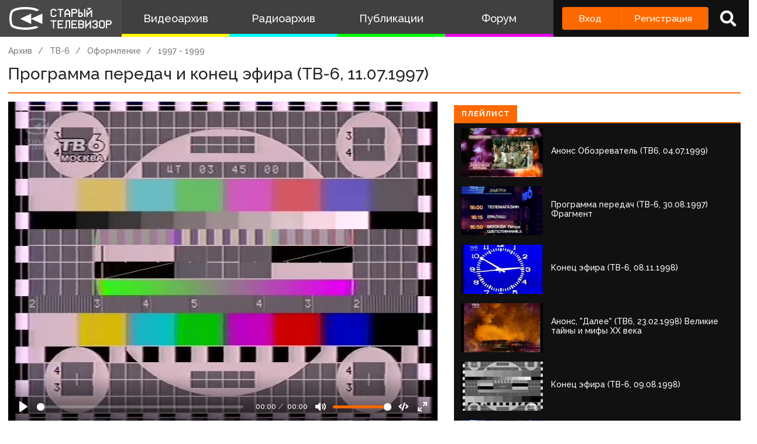

--- FILE ---
content_type: text/html; charset=UTF-8
request_url: http://www.staroetv.su/video/36995
body_size: 17550
content:
<!doctype html>
<html lang="ru">
<head>
    <meta charset="utf-8">
    <meta name="viewport" content="width=device-width, initial-scale=1.0, maximum-scale=1.0, user-scalable=no" />
        <title>Программа передач и конец эфира (ТВ-6, 11.07.1997)
 - Старый Телевизор</title>
        <meta name="csrf-token" content="CQNmoSn70EbN4v2vlt05m4u4qwDQfka1Ei72KQ5G">
    <meta property='og:type' content="video.movie" />
<meta property="og:title" content="Программа передач и конец эфира (ТВ-6, 11.07.1997)" />
<meta property="og:image" content="https://staroetv.su//pictures/video_covers/62180b3c0335c.jpg" />
    <meta property="og:video" content="https://staroetv.su/videos/62180b3c0335c.mp4">

            <link rel="stylesheet" href="/css/app.css?v=9052025-1">
        <link rel="icon" href="/favicon.ico?1" type="image/x-icon" />
    <meta name="google-site-verification" content="hzQA7v3s7GcLa45qSrEmM-tDrjNRl8K0bspcnBencP0" />
    <meta name="yandex-verification" content="844947ab3de2442b" />
</head>
<body  class="theme-light" >
    <div class="main">
        <div class="sidebar__container">
    <div class="sidebar">
        <a href="/" class="sidebar__title">
            <svg class="sidebar__logo" xmlns:dc="http://purl.org/dc/elements/1.1/" xmlns:cc="http://creativecommons.org/ns#" xmlns:rdf="http://www.w3.org/1999/02/22-rdf-syntax-ns#" xmlns:svg="http://www.w3.org/2000/svg" xmlns="http://www.w3.org/2000/svg" xmlns:sodipodi="http://sodipodi.sourceforge.net/DTD/sodipodi-0.dtd" xmlns:inkscape="http://www.inkscape.org/namespaces/inkscape" width="134" height="30" viewBox="0 0 134 30" fill="none" version="1.1" id="svg2468" sodipodi:docname="stv_2020_hrz_2line_televizor.svg" inkscape:version="0.92.5 (2060ec1f9f, 2020-04-08)">
    <defs id="defs2472"/>
    <sodipodi:namedview pagecolor="#ffffff" bordercolor="#666666" borderopacity="1" objecttolerance="10" gridtolerance="10" guidetolerance="10" inkscape:pageopacity="0" inkscape:pageshadow="2" inkscape:window-width="1833" inkscape:window-height="1057" id="namedview2470" showgrid="false" inkscape:zoom="2.8283582" inkscape:cx="67" inkscape:cy="15" inkscape:window-x="-8" inkscape:window-y="-8" inkscape:window-maximized="1" inkscape:current-layer="svg2468"/>
    <path d="M 21 0 C 7.15384 0 3 4.21875 3 4.21875 C 3 4.21875 0 6.499975 0 15.234375 C 0 23.968775 3 26.25 3 26.25 C 3 26.25 8.53846 30 21 30 C 30.6593 30 36.159531 27.747675 38.144531 26.734375 L 34.439453 25.041016 C 34.225753 25.115616 33.999919 25.189725 33.761719 25.265625 C 31.116519 26.108425 26.9245 27 21 27 C 15.0755 27 10.883491 26.108425 8.2382812 25.265625 C 6.9135712 24.843525 5.9689856 24.432131 5.3847656 24.144531 C 5.1578756 24.032731 4.9856944 23.938894 4.8652344 23.871094 C 4.7428044 23.717394 4.502705 23.377803 4.234375 22.783203 C 3.690445 21.577803 3 19.258675 3 15.234375 C 3 11.209975 3.690445 8.8909769 4.234375 7.6855469 C 4.506905 7.0815869 4.7504938 6.7400737 4.8710938 6.5898438 C 4.8945838 6.5605837 4.9132544 6.5378344 4.9277344 6.5214844 L 4.9863281 6.4765625 L 5.0898438 6.3730469 L 5.1074219 6.3574219 C 5.1645419 6.3105719 5.2944394 6.2102956 5.5058594 6.0722656 C 5.9275594 5.7969356 6.68622 5.3648694 7.875 4.9121094 C 10.25105 4.0071594 14.3816 3 21 3 C 27.6184 3 31.749 4.0071594 34.125 4.9121094 C 34.6534 5.1133394 35.096091 5.3114075 35.462891 5.4921875 L 38.740234 3.9941406 C 37.646634 3.1204506 32.9076 0 21 0 z M 101.72852 1 L 101.72852 2.5 L 102.47852 2.5 L 102.47852 3.25 L 103.22852 3.25 L 103.22852 4 L 104.72852 4 L 104.72852 3.25 L 105.47852 3.25 L 105.47852 2.5 L 106.22852 2.5 L 106.22852 1 L 104.72852 1 L 104.72852 1.75 L 103.22852 1.75 L 103.22852 1 L 101.72852 1 z M 55.25 2.5 L 55.25 3.25 L 54.5 3.25 L 54.5 4 L 53.75 4 L 53.75 11.5 L 54.5 11.5 L 54.5 12.25 L 55.25 12.25 L 55.25 13 L 59.75 13 L 59.75 12.25 L 60.5 12.25 L 60.5 11.5 L 61.25 11.5 L 61.25 10 L 59.75 10 L 59.75 10.75 L 59 10.75 L 59 11.5 L 56 11.5 L 56 10.75 L 55.25 10.75 L 55.25 4.75 L 56 4.75 L 56 4 L 59 4 L 59 4.75 L 59.75 4.75 L 59.75 5.5 L 61.25 5.5 L 61.25 4 L 60.5 4 L 60.5 3.25 L 59.75 3.25 L 59.75 2.5 L 55.25 2.5 z M 62.744141 2.5 L 62.744141 4 L 65.744141 4 L 65.744141 13 L 67.244141 13 L 67.244141 4 L 70.244141 4 L 70.244141 2.5 L 62.744141 2.5 z M 74.738281 2.5 L 74.738281 3.25 L 73.988281 3.25 L 73.988281 4 L 73.238281 4 L 73.238281 4.75 L 72.488281 4.75 L 72.488281 5.5 L 71.738281 5.5 L 71.738281 13 L 73.238281 13 L 73.238281 10 L 77.738281 10 L 77.738281 13 L 79.238281 13 L 79.238281 5.5 L 78.488281 5.5 L 78.488281 4.75 L 77.738281 4.75 L 77.738281 4 L 76.988281 4 L 76.988281 3.25 L 76.238281 3.25 L 76.238281 2.5 L 74.738281 2.5 z M 80.732422 2.5 L 80.732422 13 L 82.232422 13 L 82.232422 8.5 L 86.732422 8.5 L 86.732422 7.75 L 87.482422 7.75 L 87.482422 7 L 88.232422 7 L 88.232422 4 L 87.482422 4 L 87.482422 3.25 L 86.732422 3.25 L 86.732422 2.5 L 80.732422 2.5 z M 89.726562 2.5 L 89.726562 13 L 94.226562 13 L 94.226562 12.25 L 94.976562 12.25 L 94.976562 11.5 L 95.726562 11.5 L 95.726562 8.5 L 94.976562 8.5 L 94.976562 7.75 L 94.226562 7.75 L 94.226562 7 L 91.226562 7 L 91.226562 2.5 L 89.726562 2.5 z M 97.226562 2.5 L 97.226562 13 L 98.726562 13 L 98.726562 2.5 L 97.226562 2.5 z M 82.232422 4 L 85.982422 4 L 85.982422 4.75 L 86.732422 4.75 L 86.732422 6.25 L 85.982422 6.25 L 85.982422 7 L 82.232422 7 L 82.232422 4 z M 100.22852 4 L 100.22852 13 L 101.72852 13 L 101.72852 10.75 L 102.47852 10.75 L 102.47852 10 L 103.22852 10 L 103.22852 9.25 L 103.97852 9.25 L 103.97852 8.5 L 104.72852 8.5 L 104.72852 7.75 L 105.47852 7.75 L 105.47852 7 L 106.22852 7 L 106.22852 13 L 107.72852 13 L 107.72852 4 L 106.22852 4 L 106.22852 4.75 L 105.47852 4.75 L 105.47852 5.5 L 104.72852 5.5 L 104.72852 6.25 L 103.97852 6.25 L 103.97852 7 L 103.22852 7 L 103.22852 7.75 L 102.47852 7.75 L 102.47852 8.5 L 101.72852 8.5 L 101.72852 4 L 100.22852 4 z M 74.738281 4.75 L 76.238281 4.75 L 76.238281 5.5 L 76.988281 5.5 L 76.988281 6.25 L 77.738281 6.25 L 77.738281 8.5 L 73.238281 8.5 L 73.238281 6.25 L 73.988281 6.25 L 73.988281 5.5 L 74.738281 5.5 L 74.738281 4.75 z M 91.226562 8.5 L 93.476562 8.5 L 93.476562 9.25 L 94.226562 9.25 L 94.226562 10.75 L 93.476562 10.75 L 93.476562 11.5 L 91.226562 11.5 L 91.226562 8.5 z M 28.292969 8.6835938 L 14 15.5 L 28.292969 22.316406 L 28.292969 15.59375 L 43 22.316406 L 43 8.6835938 L 28.292969 15.40625 L 28.292969 8.6835938 z M 53.75 17.5 L 53.75 19 L 56.75 19 L 56.75 28 L 58.25 28 L 58.25 19 L 61.25 19 L 61.25 17.5 L 53.75 17.5 z M 62.744141 17.5 L 62.744141 28 L 70.244141 28 L 70.244141 26.5 L 64.244141 26.5 L 64.244141 23.5 L 68.744141 23.5 L 68.744141 22 L 64.244141 22 L 64.244141 19 L 70.244141 19 L 70.244141 17.5 L 62.744141 17.5 z M 73.238281 17.5 L 73.238281 26.5 L 71.738281 26.5 L 71.738281 28 L 73.988281 28 L 73.988281 27.25 L 74.738281 27.25 L 74.738281 19 L 77.738281 19 L 77.738281 28 L 79.238281 28 L 79.238281 17.5 L 73.238281 17.5 z M 80.732422 17.5 L 80.732422 28 L 88.232422 28 L 88.232422 26.5 L 82.232422 26.5 L 82.232422 23.5 L 86.732422 23.5 L 86.732422 22 L 82.232422 22 L 82.232422 19 L 88.232422 19 L 88.232422 17.5 L 80.732422 17.5 z M 89.726562 17.5 L 89.726562 28 L 95.726562 28 L 95.726562 27.25 L 96.476562 27.25 L 96.476562 26.5 L 97.226562 26.5 L 97.226562 23.5 L 96.476562 23.5 L 96.476562 22 L 97.226562 22 L 97.226562 19 L 96.476562 19 L 96.476562 18.25 L 95.726562 18.25 L 95.726562 17.5 L 89.726562 17.5 z M 98.720703 17.5 L 98.720703 28 L 100.2207 28 L 100.2207 25.75 L 100.9707 25.75 L 100.9707 25 L 101.7207 25 L 101.7207 24.25 L 102.4707 24.25 L 102.4707 23.5 L 103.2207 23.5 L 103.2207 22.75 L 103.9707 22.75 L 103.9707 22 L 104.7207 22 L 104.7207 28 L 106.2207 28 L 106.2207 17.5 L 104.7207 17.5 L 104.7207 19.75 L 103.9707 19.75 L 103.9707 20.5 L 103.2207 20.5 L 103.2207 21.25 L 102.4707 21.25 L 102.4707 22 L 101.7207 22 L 101.7207 22.75 L 100.9707 22.75 L 100.9707 23.5 L 100.2207 23.5 L 100.2207 17.5 L 98.720703 17.5 z M 109.21484 17.5 L 109.21484 18.25 L 108.46484 18.25 L 108.46484 19 L 107.71484 19 L 107.71484 20.5 L 109.21484 20.5 L 109.21484 19.75 L 109.96484 19.75 L 109.96484 19 L 112.96484 19 L 112.96484 19.75 L 113.71484 19.75 L 113.71484 21.25 L 112.96484 21.25 L 112.96484 22 L 110.71484 22 L 110.71484 23.5 L 112.96484 23.5 L 112.96484 24.25 L 113.71484 24.25 L 113.71484 25.75 L 112.96484 25.75 L 112.96484 26.5 L 109.96484 26.5 L 109.96484 25.75 L 109.21484 25.75 L 109.21484 25 L 107.71484 25 L 107.71484 26.5 L 108.46484 26.5 L 108.46484 27.25 L 109.21484 27.25 L 109.21484 28 L 113.71484 28 L 113.71484 27.25 L 114.46484 27.25 L 114.46484 26.5 L 115.21484 26.5 L 115.21484 23.5 L 114.46484 23.5 L 114.46484 22 L 115.21484 22 L 115.21484 19 L 114.46484 19 L 114.46484 18.25 L 113.71484 18.25 L 113.71484 17.5 L 109.21484 17.5 z M 118.20898 17.5 L 118.20898 18.25 L 117.45898 18.25 L 117.45898 19 L 116.70898 19 L 116.70898 26.5 L 117.45898 26.5 L 117.45898 27.25 L 118.20898 27.25 L 118.20898 28 L 122.70898 28 L 122.70898 27.25 L 123.45898 27.25 L 123.45898 26.5 L 124.20898 26.5 L 124.20898 19 L 123.45898 19 L 123.45898 18.25 L 122.70898 18.25 L 122.70898 17.5 L 118.20898 17.5 z M 125.70312 17.5 L 125.70312 28 L 127.20312 28 L 127.20312 23.5 L 131.70312 23.5 L 131.70312 22.75 L 132.45312 22.75 L 132.45312 22 L 133.20312 22 L 133.20312 19 L 132.45312 19 L 132.45312 18.25 L 131.70312 18.25 L 131.70312 17.5 L 125.70312 17.5 z M 91.226562 19 L 94.976562 19 L 94.976562 19.75 L 95.726562 19.75 L 95.726562 21.25 L 94.976562 21.25 L 94.976562 22 L 91.226562 22 L 91.226562 19 z M 118.95898 19 L 121.95898 19 L 121.95898 19.75 L 122.70898 19.75 L 122.70898 25.75 L 121.95898 25.75 L 121.95898 26.5 L 118.95898 26.5 L 118.95898 25.75 L 118.20898 25.75 L 118.20898 19.75 L 118.95898 19.75 L 118.95898 19 z M 127.20312 19 L 130.95312 19 L 130.95312 19.75 L 131.70312 19.75 L 131.70312 21.25 L 130.95312 21.25 L 130.95312 22 L 127.20312 22 L 127.20312 19 z M 91.226562 23.5 L 94.976562 23.5 L 94.976562 24.25 L 95.726562 24.25 L 95.726562 25.75 L 94.976562 25.75 L 94.976562 26.5 L 91.226562 26.5 L 91.226562 23.5 z " id="path2462"/>
</svg>
            <!--
            <img class="sidebar__logo sidebar__logo--shadow" src="/pictures/logo.png"/>
            -->
        </a>
        <div class="sidebar__menu">
            <a class="sidebar__menu__link sidebar__menu__link--with-icon" href="/video">
                <!--<img class="sidebar__menu__link__icon" src="/img/new/vhs.png"/> -->
                Видеоархив
            </a>
            <a class="sidebar__menu__link sidebar__menu__link--with-icon" href="/radio">
                <!--<img class="sidebar__menu__link__icon" src="/img/new/audio.png"/>-->
                Радиоархив
            </a>
            <a class="sidebar__menu__link" href="/articles">Публикации</a>
            <a class="sidebar__menu__link" href="/forum">Форум</a>
        </div>
        <div class="auth-panel ">
                                        <div class="buttons-row">
                    <a class="button button--login" href="/login">Вход</a>
                    <a class="button button--register" href="/register">Регистрация</a>
                </div>
                <a class="auth-panel__button auth-panel__button--search">
                    <span class="tooltip">Поиск</span>
                    <i class="fa fa-search"></i>
                </a>
                <a class="auth-panel__button auth-panel__button--menu">
                    <i class="fa fa-bars"></i>
                    <span class="auth-panel__button--menu__text">Меню</span>
                </a>
                    </div>
    </div>
</div>
<div class="mobile-menu" style="display: none">
    <div class="mobile-menu__items">
        <a class="mobile-menu__item" href="/video">Видеоархив</a>
        <a class="mobile-menu__item" href="/radio">Радиоархив</a>
        <a class="mobile-menu__item" href="/articles">Публикации</a>
        <a class="mobile-menu__item" href="/forum">Форум</a>
        <div class="mobile-menu__delimiter"></div>
        <a class="mobile-menu__item mobile-menu__item--search">
            <i class="fa fa-search"></i>
            Поиск
        </a>
                </div>
    </div>
<div class="site-search" style="display: none">
    <div class="container">
        <div class="site-search__inner">
            <a class="site-search__close">
                <i class="fa fa-times"></i>
            </a>
            <div class="site-search__top search-input-container">
                <input class="input site-search__input" placeholder="Поиск по сайту...">
            </div>
            <div class="site-search__results">

            </div>
        </div>
    </div>
</div>


        <div class="content">
            <div id="app" class="content">
                                                    <title>Программа передач и конец эфира (ТВ-6, 11.07.1997)
 - Старый Телевизор</title>
                
                <div class="container " id="pjax-container">
                        <div class="inner-page record-page">
        <div class="breadcrumbs">
            <a class="breadcrumbs__item" href="/video">Архив</a>
                                                <a class="breadcrumbs__item" href="/channels/tv6">ТВ-6</a>
                                    <a class="breadcrumbs__item" href="/channels/tv6#interprogram">Оформление</a>
                                 <a class="breadcrumbs__item" href="/channels/tv6/graphics/70">1997 - 1999</a>
                                                  </div>
        <div class="inner-page__header">
            <div class="inner-page__header__title">Программа передач и конец эфира (ТВ-6, 11.07.1997)</div>
                    </div>
        <div class="row row--stretch record-page__content">
            <div class="col col--3">
                <div class="inner-page__content">
                    <div class="record-page__player">
                    <video  data-title="Программа передач и конец эфира (ТВ-6, 11.07.1997)" data-url="/video/36995" data-id="36995" poster="/pictures/video_covers/62180b3c0335c.jpg?2026-01-21 13:46:05"  class="own-player" controls>
                <source src="https://media.staroetv.su/hls/videos/62180b3c0335c.mp4/index.m3u8" type="application/vnd.apple.mpegurl">
            </video>
                                </div>

                    <div class="box">
                        <div class="box__inner">
                            <div class="record-page__bottom">
                               <div class="icon-blocks">
            <a href="/channels/tv6" class="icon-block">
            <div class="icon-block__picture" style="background-image: url(/pictures/uploads/14092020/130-5f5ef982a5a63.svg)"></div>
            <span class="icon-block__text">ТВ-6</span>
        </a>
         <a href="/users/138665"
         class="icon-block">
            <i class="fa fa-user"></i>
            <span class="icon-block__text">kstrvideo</span>
         </a>
                <span class="icon-block">
                    <i class="fa fa-eye"></i>
                <span class="icon-block__text">2315</span>
    </span>
    <span class="icon-block">
        <i class="fa fa-clock"></i>
        <span class="icon-block__text">25 февраля 2022, 03:48</span>
    </span>
            <a class="icon-block" target="_blank" download href="https://media.staroetv.su/videos/62180b3c0335c.mp4">
            <i class="fa fa-download"></i>
            <span class="icon-block__text">Скачать</span>
        </a>
    </div>
                                <div class="share-buttons" data-services="vkontakte,facebook,twitter,telegram,odnoklassniki"  ></div>
                            </div>

                            <div class="record-page__description">
                                Автор оцифровки - Raptorio Rio (rutracker.org)
                            </div>
                        </div>
                    </div>
                </div>
                <div id="comments_block" class="box  record-page__comments ">
        <div class="box__heading">
            <div class="box__heading__inner">
                <i class="fa fa-comment"></i>
                Комментарии
                                <span class="box__heading__count">0</span>
                            </div>
        </div>
        <div class="box__inner">
            <div class="comments " data-conditions="{&quot;material_type&quot;:10,&quot;material_id&quot;:51806}">

            <div class="comments__form">
                                <div class="comments__form__register">
                    <a href="/login">Войдите</a> или <a href="/register">зарегистрируйтесь</a>, чтобы добавить комментарий
                </div>
                            </div>

            <div class="comments__main">
                                <div class="comments__list">
                                    </div>
                                                                    <div class="comments__reply-form-container" id="reply_form_container"></div>
                <div class="comments__edit-form-container" id="edit_form_container"></div>

                         </div>


        </div>
    </div>
</div>

            </div>
            <div class="col col--2 record-page__related-container">
                                <div data-current-id="36995" class="box box--dark playlist">
                    <div class="box__heading box__heading--small">
                        <div class="box__heading__inner">
                            Плейлист
                        </div>
                    </div>
                    <div class="box__inner">
                                                                                 <div class="playlist__item" data-id="17721">
                                <a href="/video/17721" class="record-item ">
    <div class="record-item__cover" style="background-image: url('/pictures/video_covers/70_0_751.jpg')"></div>
    <div class="record-item__texts">
        <span class="record-item__title">

                                                                        Анонс Обозреватель (ТВ6, 04.07.1999)
                                                        </span>
                <div class="record-item__info">
            <span class="record-item__date"><i class="fa fa-calendar"></i>24 июля 2020, 10:35</span>
            <span class="record-item__views"><i class="fa fa-eye"></i>1769</span>
            <span class="record-item__comments"><i class="fa fa-comment"></i>0</span>
            <div class="record-item__tags" >
                                                    <span class="record-item__tag">Анонс</span>
                            </div>
        </div>
    </div>
</a>
                             </div>
                                                                                                             <div class="playlist__item" data-id="52044">
                                <a href="/video/52044" class="record-item ">
    <div class="record-item__cover" style="background-image: url('/pictures/imported/44bd406564ae0bf2a2e934835caf715a.')"></div>
    <div class="record-item__texts">
        <span class="record-item__title">

                                                                        Программа передач (ТВ-6, 30.08.1997) Фрагмент
                                                        </span>
                <div class="record-item__info">
            <span class="record-item__date"><i class="fa fa-calendar"></i>14 сентября 2024, 14:45</span>
            <span class="record-item__views"><i class="fa fa-eye"></i>2767</span>
            <span class="record-item__comments"><i class="fa fa-comment"></i>0</span>
            <div class="record-item__tags" >
                                                    <span class="record-item__tag">Программа передач</span>
                            </div>
        </div>
    </div>
</a>
                             </div>
                                                                                                             <div class="playlist__item" data-id="49872">
                                <a href="/video/49872" class="record-item ">
    <div class="record-item__cover" style="background-image: url('/pictures/imported/5fd177e1b20dda6d509823bc20682be7.')"></div>
    <div class="record-item__texts">
        <span class="record-item__title">

                                                                        Конец эфира (ТВ-6, 08.11.1998)
                                                        </span>
                <div class="record-item__info">
            <span class="record-item__date"><i class="fa fa-calendar"></i>29 апреля 2024, 00:44</span>
            <span class="record-item__views"><i class="fa fa-eye"></i>1248</span>
            <span class="record-item__comments"><i class="fa fa-comment"></i>0</span>
            <div class="record-item__tags" >
                                                    <span class="record-item__tag">Конец эфира</span>
                            </div>
        </div>
    </div>
</a>
                             </div>
                                                                                                             <div class="playlist__item" data-id="52425">
                                <a href="/video/52425" class="record-item ">
    <div class="record-item__cover" style="background-image: url('/pictures/imported/da943d0b539e74630d71f9908f8b807e.jpg')"></div>
    <div class="record-item__texts">
        <span class="record-item__title">

                                                                        Анонс, "Далее" (ТВ6, 23.02.1998) Великие тайны и мифы XX века
                                                        </span>
                <div class="record-item__info">
            <span class="record-item__date"><i class="fa fa-calendar"></i>14 октября 2024, 22:01</span>
            <span class="record-item__views"><i class="fa fa-eye"></i>1488</span>
            <span class="record-item__comments"><i class="fa fa-comment"></i>0</span>
            <div class="record-item__tags" >
                                                    <span class="record-item__tag">Анонс</span>
                            </div>
        </div>
    </div>
</a>
                             </div>
                                                                                                             <div class="playlist__item" data-id="55427">
                                <a href="/video/55427" class="record-item ">
    <div class="record-item__cover" style="background-image: url('/pictures/uploads/09052025/143036-681e4bc1463b4.jpg')"></div>
    <div class="record-item__texts">
        <span class="record-item__title">

                                                                        Конец эфира (ТВ-6, 09.08.1998)
                                                        </span>
                <div class="record-item__info">
            <span class="record-item__date"><i class="fa fa-calendar"></i>09 мая 2025, 21:39</span>
            <span class="record-item__views"><i class="fa fa-eye"></i>444</span>
            <span class="record-item__comments"><i class="fa fa-comment"></i>0</span>
            <div class="record-item__tags" >
                                                    <span class="record-item__tag">Конец эфира</span>
                            </div>
        </div>
    </div>
</a>
                             </div>
                                                                                                             <div class="playlist__item" data-id="52048">
                                <a href="/video/52048" class="record-item ">
    <div class="record-item__cover" style="background-image: url('/pictures/imported/42cd4cf5f8d3b198374b086de72d0cbe.')"></div>
    <div class="record-item__texts">
        <span class="record-item__title">

                                                                        Программа передач (ТВ-6, 31.08.1997)
                                                        </span>
                <div class="record-item__info">
            <span class="record-item__date"><i class="fa fa-calendar"></i>14 сентября 2024, 14:52</span>
            <span class="record-item__views"><i class="fa fa-eye"></i>2933</span>
            <span class="record-item__comments"><i class="fa fa-comment"></i>0</span>
            <div class="record-item__tags" >
                                                    <span class="record-item__tag">Программа передач</span>
                            </div>
        </div>
    </div>
</a>
                             </div>
                                                                                                             <div class="playlist__item" data-id="17722">
                                <a href="/video/17722" class="record-item ">
    <div class="record-item__cover" style="background-image: url('/pictures/video_covers/70_752_1247.jpg')"></div>
    <div class="record-item__texts">
        <span class="record-item__title">

                                                                        Анонс БИС (ТВ6, 1999)
                                                        </span>
                <div class="record-item__info">
            <span class="record-item__date"><i class="fa fa-calendar"></i>24 июля 2020, 10:35</span>
            <span class="record-item__views"><i class="fa fa-eye"></i>2114</span>
            <span class="record-item__comments"><i class="fa fa-comment"></i>0</span>
            <div class="record-item__tags" >
                                                    <span class="record-item__tag">Анонс</span>
                            </div>
        </div>
    </div>
</a>
                             </div>
                                                                                                             <div class="playlist__item" data-id="52043">
                                <a href="/video/52043" class="record-item ">
    <div class="record-item__cover" style="background-image: url('/pictures/imported/b0ce6e0add00070ea37480858a7b8e12.')"></div>
    <div class="record-item__texts">
        <span class="record-item__title">

                                                                        Анонсы (ТВ-6, 30.08.1997) "Моё кино", "Прикинь, да"
                                                        </span>
                <div class="record-item__info">
            <span class="record-item__date"><i class="fa fa-calendar"></i>14 сентября 2024, 14:45</span>
            <span class="record-item__views"><i class="fa fa-eye"></i>2609</span>
            <span class="record-item__comments"><i class="fa fa-comment"></i>0</span>
            <div class="record-item__tags" >
                                                    <span class="record-item__tag">Анонс</span>
                            </div>
        </div>
    </div>
</a>
                             </div>
                                                                                                             <div class="playlist__item" data-id="52036">
                                <a href="/video/52036" class="record-item ">
    <div class="record-item__cover" style="background-image: url('/pictures/imported/195918e7fd66bb58fb3647deb3b83f2a.')"></div>
    <div class="record-item__texts">
        <span class="record-item__title">

                                                                        Анонсы и заставка "Далее" (ТВ-6, 30.08.1997) "Девушка с коробкой", "Новая Москва", "Добровольцы", "Июльский дождь", "Акулы пера", "Профессия"
                                                        </span>
                <div class="record-item__info">
            <span class="record-item__date"><i class="fa fa-calendar"></i>14 сентября 2024, 14:35</span>
            <span class="record-item__views"><i class="fa fa-eye"></i>2377</span>
            <span class="record-item__comments"><i class="fa fa-comment"></i>0</span>
            <div class="record-item__tags" >
                                                    <span class="record-item__tag">Анонс</span>
                            </div>
        </div>
    </div>
</a>
                             </div>
                                                                                                             <div class="playlist__item" data-id="42052">
                                <a href="/video/42052" class="record-item ">
    <div class="record-item__cover" style="background-image: url('/pictures/imported/63fb6e5fa289121ebcf636c4f076d725.jpg')"></div>
    <div class="record-item__texts">
        <span class="record-item__title">

                                                                        ТСН за минуту, анонсы и начало рекламного блока (ТВ-6, 1999)
                                                        </span>
                <div class="record-item__info">
            <span class="record-item__date"><i class="fa fa-calendar"></i>08 октября 2022, 09:43</span>
            <span class="record-item__views"><i class="fa fa-eye"></i>1751</span>
            <span class="record-item__comments"><i class="fa fa-comment"></i>0</span>
            <div class="record-item__tags" >
                                            </div>
        </div>
    </div>
</a>
                             </div>
                                                                                                             <div class="playlist__item" data-id="17724">
                                <a href="/video/17724" class="record-item ">
    <div class="record-item__cover" style="background-image: url('/pictures/video_covers/70_1998_2746.jpg')"></div>
    <div class="record-item__texts">
        <span class="record-item__title">

                                                                        Анонс Вы — очевидец (ТВ6, 1999)
                                                        </span>
                <div class="record-item__info">
            <span class="record-item__date"><i class="fa fa-calendar"></i>24 июля 2020, 10:37</span>
            <span class="record-item__views"><i class="fa fa-eye"></i>2163</span>
            <span class="record-item__comments"><i class="fa fa-comment"></i>0</span>
            <div class="record-item__tags" >
                                                    <span class="record-item__tag">Анонс</span>
                            </div>
        </div>
    </div>
</a>
                             </div>
                                                                                                             <div class="playlist__item" data-id="17723">
                                <a href="/video/17723" class="record-item ">
    <div class="record-item__cover" style="background-image: url('/pictures/video_covers/70_1249_1997.jpg')"></div>
    <div class="record-item__texts">
        <span class="record-item__title">

                                                                        Анонс Президентские гонки (ТВ6, 1999)
                                                        </span>
                <div class="record-item__info">
            <span class="record-item__date"><i class="fa fa-calendar"></i>24 июля 2020, 10:36</span>
            <span class="record-item__views"><i class="fa fa-eye"></i>1765</span>
            <span class="record-item__comments"><i class="fa fa-comment"></i>0</span>
            <div class="record-item__tags" >
                                                    <span class="record-item__tag">Анонс</span>
                            </div>
        </div>
    </div>
</a>
                             </div>
                                                                                                             <div class="playlist__annotation">
                                 <div class="playlist__annotation__title">Заставки канала</div>
                                 <div class="playlist__annotationn__text"></div>
                             </div>
                                                                                                              <div class="playlist__item" data-id="21460">
                                <a href="/video/21460" class="record-item ">
    <div class="record-item__cover" style="background-image: url('/pictures/video_covers/21460.jpg')"></div>
    <div class="record-item__texts">
        <span class="record-item__title">

                                                                        Основная заставка (ТВ-6, 03.03.1997-08.06.1998)
                                                        </span>
                <div class="record-item__info">
            <span class="record-item__date"><i class="fa fa-calendar"></i>04 октября 2020, 13:05</span>
            <span class="record-item__views"><i class="fa fa-eye"></i>3953</span>
            <span class="record-item__comments"><i class="fa fa-comment"></i>0</span>
            <div class="record-item__tags" >
                                                    <span class="record-item__tag">Заставка</span>
                            </div>
        </div>
    </div>
</a>
                             </div>
                                                                                                             <div class="playlist__item" data-id="36555">
                                <a href="/video/36555" class="record-item ">
    <div class="record-item__cover" style="background-image: url('https://i.ytimg.com/vi/7rpKFT7Up8Y/hqdefault.jpg')"></div>
    <div class="record-item__texts">
        <span class="record-item__title">

                                                                        Заставка канала ТВ-6 (1997-1998)
                                                        </span>
                <div class="record-item__info">
            <span class="record-item__date"><i class="fa fa-calendar"></i>07 февраля 2022, 21:44</span>
            <span class="record-item__views"><i class="fa fa-eye"></i>2570</span>
            <span class="record-item__comments"><i class="fa fa-comment"></i>0</span>
            <div class="record-item__tags" >
                                                    <span class="record-item__tag">Заставка</span>
                            </div>
        </div>
    </div>
</a>
                             </div>
                                                                                                             <div class="playlist__item" data-id="36556">
                                <a href="/video/36556" class="record-item ">
    <div class="record-item__cover" style="background-image: url('/pictures/uploads/07022022/139870-62014f062c44e.png')"></div>
    <div class="record-item__texts">
        <span class="record-item__title">

                                                                        Межпрограммная заставка (ТВ-6, 1997-1998)
                                                        </span>
                <div class="record-item__info">
            <span class="record-item__date"><i class="fa fa-calendar"></i>07 февраля 2022, 21:50</span>
            <span class="record-item__views"><i class="fa fa-eye"></i>2337</span>
            <span class="record-item__comments"><i class="fa fa-comment"></i>0</span>
            <div class="record-item__tags" >
                                                    <span class="record-item__tag">Заставка</span>
                            </div>
        </div>
    </div>
</a>
                             </div>
                                                                                                             <div class="playlist__item" data-id="36557">
                                <a href="/video/36557" class="record-item ">
    <div class="record-item__cover" style="background-image: url('https://i.ytimg.com/vi/uTX0Val8q08/hqdefault.jpg')"></div>
    <div class="record-item__texts">
        <span class="record-item__title">

                                                                        Межпрограммная заставка (ТВ-6, 1997-1998) Второй вариант
                                                        </span>
                <div class="record-item__info">
            <span class="record-item__date"><i class="fa fa-calendar"></i>07 февраля 2022, 22:02</span>
            <span class="record-item__views"><i class="fa fa-eye"></i>2340</span>
            <span class="record-item__comments"><i class="fa fa-comment"></i>0</span>
            <div class="record-item__tags" >
                                                    <span class="record-item__tag">Заставка</span>
                            </div>
        </div>
    </div>
</a>
                             </div>
                                                                                                             <div class="playlist__item" data-id="22053">
                                <a href="/video/22053" class="record-item ">
    <div class="record-item__cover" style="background-image: url('/pictures/video_covers/22053.jpg')"></div>
    <div class="record-item__texts">
        <span class="record-item__title">

                                                                        Заставка "Вы смотрите ТВ-6" (ТВ-6, сентябрь 1997-май 2000)
                                                        </span>
                <div class="record-item__info">
            <span class="record-item__date"><i class="fa fa-calendar"></i>16 октября 2020, 19:10</span>
            <span class="record-item__views"><i class="fa fa-eye"></i>3482</span>
            <span class="record-item__comments"><i class="fa fa-comment"></i>0</span>
            <div class="record-item__tags" >
                                                    <span class="record-item__tag">Заставка</span>
                            </div>
        </div>
    </div>
</a>
                             </div>
                                                                                                             <div class="playlist__item" data-id="36564">
                                <a href="/video/36564" class="record-item ">
    <div class="record-item__cover" style="background-image: url('/pictures/video_covers/36564.jpg')"></div>
    <div class="record-item__texts">
        <span class="record-item__title">

                                                                        Заставка "Служба региональных связей" (ТВ-6, 1997-1998)
                                                        </span>
                <div class="record-item__info">
            <span class="record-item__date"><i class="fa fa-calendar"></i>08 февраля 2022, 22:15</span>
            <span class="record-item__views"><i class="fa fa-eye"></i>2343</span>
            <span class="record-item__comments"><i class="fa fa-comment"></i>0</span>
            <div class="record-item__tags" >
                                                    <span class="record-item__tag">Заставка</span>
                            </div>
        </div>
    </div>
</a>
                             </div>
                                                                                                             <div class="playlist__item" data-id="21597">
                                <a href="/video/21597" class="record-item ">
    <div class="record-item__cover" style="background-image: url('/pictures/video_covers/21597.jpg')"></div>
    <div class="record-item__texts">
        <span class="record-item__title">

                                                                        Заставка "Кинотеатр ТВ-6" (ТВ-6, май 1997-08.06.1998)
                                                        </span>
                <div class="record-item__info">
            <span class="record-item__date"><i class="fa fa-calendar"></i>06 октября 2020, 20:50</span>
            <span class="record-item__views"><i class="fa fa-eye"></i>3439</span>
            <span class="record-item__comments"><i class="fa fa-comment"></i>0</span>
            <div class="record-item__tags" >
                                                    <span class="record-item__tag">Заставка</span>
                            </div>
        </div>
    </div>
</a>
                             </div>
                                                                                                             <div class="playlist__item" data-id="21598">
                                <a href="/video/21598" class="record-item ">
    <div class="record-item__cover" style="background-image: url('https://i.ytimg.com/vi/jXXoVixQlXY/hqdefault.jpg')"></div>
    <div class="record-item__texts">
        <span class="record-item__title">

                                                                        Заставка "Серия" (ТВ-6, апрель 1997-08.06.1998)
                                                        </span>
                <div class="record-item__info">
            <span class="record-item__date"><i class="fa fa-calendar"></i>06 октября 2020, 20:57</span>
            <span class="record-item__views"><i class="fa fa-eye"></i>3520</span>
            <span class="record-item__comments"><i class="fa fa-comment"></i>0</span>
            <div class="record-item__tags" >
                                                    <span class="record-item__tag">Заставка</span>
                            </div>
        </div>
    </div>
</a>
                             </div>
                                                                                                             <div class="playlist__item" data-id="36565">
                                <a href="/video/36565" class="record-item ">
    <div class="record-item__cover" style="background-image: url('/pictures/video_covers/36565.jpg')"></div>
    <div class="record-item__texts">
        <span class="record-item__title">

                                                                        Заставка канала (ТВ-6, 1997-1998) Сайт в интернете
                                                        </span>
                <div class="record-item__info">
            <span class="record-item__date"><i class="fa fa-calendar"></i>08 февраля 2022, 22:24</span>
            <span class="record-item__views"><i class="fa fa-eye"></i>2230</span>
            <span class="record-item__comments"><i class="fa fa-comment"></i>0</span>
            <div class="record-item__tags" >
                                                    <span class="record-item__tag">Заставка</span>
                            </div>
        </div>
    </div>
</a>
                             </div>
                                                                                                             <div class="playlist__item" data-id="19457">
                                <a href="/video/19457" class="record-item ">
    <div class="record-item__cover" style="background-image: url('/pictures/video_covers/19457.jpg')"></div>
    <div class="record-item__texts">
        <span class="record-item__title">

                                                                        Заставка «Утро продлённого дня» (ТВ-6, 1997 - 1999)
                                                        </span>
                <div class="record-item__info">
            <span class="record-item__date"><i class="fa fa-calendar"></i>07 августа 2020, 11:34</span>
            <span class="record-item__views"><i class="fa fa-eye"></i>3243</span>
            <span class="record-item__comments"><i class="fa fa-comment"></i>0</span>
            <div class="record-item__tags" >
                                                    <span class="record-item__tag">Заставка</span>
                            </div>
        </div>
    </div>
</a>
                             </div>
                                                                                                             <div class="playlist__item" data-id="1991">
                                <a href="/video/1991" class="record-item ">
    <div class="record-item__cover" style="background-image: url('/pictures/video_covers/1991.jpg')"></div>
    <div class="record-item__texts">
        <span class="record-item__title">

                                                                        Новогодняя заставка (ТВ-6, декабрь 1997-январь 1998)
                                                        </span>
                <div class="record-item__info">
            <span class="record-item__date"><i class="fa fa-calendar"></i>22 августа 2017, 22:02</span>
            <span class="record-item__views"><i class="fa fa-eye"></i>3529</span>
            <span class="record-item__comments"><i class="fa fa-comment"></i>0</span>
            <div class="record-item__tags" >
                                                    <span class="record-item__tag">Заставка</span>
                            </div>
        </div>
    </div>
</a>
                             </div>
                                                                                                             <div class="playlist__item" data-id="5553">
                                <a href="/video/5553" class="record-item ">
    <div class="record-item__cover" style="background-image: url('/pictures/video_covers/5553.jpg')"></div>
    <div class="record-item__texts">
        <span class="record-item__title">

                                                                        Заставки (ТВ-6, 1999)
                                                        </span>
                <div class="record-item__info">
            <span class="record-item__date"><i class="fa fa-calendar"></i>05 мая 2016, 20:11</span>
            <span class="record-item__views"><i class="fa fa-eye"></i>3350</span>
            <span class="record-item__comments"><i class="fa fa-comment"></i>0</span>
            <div class="record-item__tags" >
                                                    <span class="record-item__tag">Заставка</span>
                            </div>
        </div>
    </div>
</a>
                             </div>
                                                                                                             <div class="playlist__item" data-id="36572">
                                <a href="/video/36572" class="record-item ">
    <div class="record-item__cover" style="background-image: url('/pictures/uploads/09022022/139870-6203f2e2052ea.png')"></div>
    <div class="record-item__texts">
        <span class="record-item__title">

                                                                        Часы ТСН (ТВ-6, 03.08.1998-25.10.1999) Фрагмент
                                                        </span>
                <div class="record-item__info">
            <span class="record-item__date"><i class="fa fa-calendar"></i>09 февраля 2022, 21:55</span>
            <span class="record-item__views"><i class="fa fa-eye"></i>2695</span>
            <span class="record-item__comments"><i class="fa fa-comment"></i>0</span>
            <div class="record-item__tags" >
                                                    <span class="record-item__tag">Часы</span>
                            </div>
        </div>
    </div>
</a>
                             </div>
                                                                                                             <div class="playlist__annotation">
                                 <div class="playlist__annotation__title">Рекламные заставки</div>
                                 <div class="playlist__annotationn__text"></div>
                             </div>
                                                                                                              <div class="playlist__item" data-id="36562">
                                <a href="/video/36562" class="record-item ">
    <div class="record-item__cover" style="background-image: url('https://i.ytimg.com/vi/ihexcR-RuGA/hqdefault.jpg')"></div>
    <div class="record-item__texts">
        <span class="record-item__title">

                                                                        Рекламная заставка (ТВ-6, сентябрь 1997-08.06.1998)
                                                        </span>
                <div class="record-item__info">
            <span class="record-item__date"><i class="fa fa-calendar"></i>08 февраля 2022, 22:04</span>
            <span class="record-item__views"><i class="fa fa-eye"></i>2365</span>
            <span class="record-item__comments"><i class="fa fa-comment"></i>0</span>
            <div class="record-item__tags" >
                                                    <span class="record-item__tag">Рекламная заставка</span>
                            </div>
        </div>
    </div>
</a>
                             </div>
                                                                                                             <div class="playlist__item" data-id="36563">
                                <a href="/video/36563" class="record-item ">
    <div class="record-item__cover" style="background-image: url('/pictures/video_covers/36563.jpg')"></div>
    <div class="record-item__texts">
        <span class="record-item__title">

                                                                        Рекламная заставка (ТВ-6, сентябрь 1997-08.06.1998) Другой вариант
                                                        </span>
                <div class="record-item__info">
            <span class="record-item__date"><i class="fa fa-calendar"></i>08 февраля 2022, 22:12</span>
            <span class="record-item__views"><i class="fa fa-eye"></i>2167</span>
            <span class="record-item__comments"><i class="fa fa-comment"></i>0</span>
            <div class="record-item__tags" >
                                                    <span class="record-item__tag">Рекламная заставка</span>
                            </div>
        </div>
    </div>
</a>
                             </div>
                                                                                                             <div class="playlist__item" data-id="21596">
                                <a href="/video/21596" class="record-item ">
    <div class="record-item__cover" style="background-image: url('/pictures/video_covers/21596.jpg')"></div>
    <div class="record-item__texts">
        <span class="record-item__title">

                                                                        Заставка "ТВ-6 рекомендует" (май 1997-30.04.2000)
                                                        </span>
                <div class="record-item__info">
            <span class="record-item__date"><i class="fa fa-calendar"></i>06 октября 2020, 20:43</span>
            <span class="record-item__views"><i class="fa fa-eye"></i>2984</span>
            <span class="record-item__comments"><i class="fa fa-comment"></i>0</span>
            <div class="record-item__tags" >
                                                    <span class="record-item__tag">Рекламная заставка</span>
                            </div>
        </div>
    </div>
</a>
                             </div>
                                                                                                             <div class="playlist__annotation">
                                 <div class="playlist__annotation__title">Анонсы</div>
                                 <div class="playlist__annotationn__text"></div>
                             </div>
                                                                                                              <div class="playlist__item" data-id="28858">
                                <a href="/video/28858" class="record-item ">
    <div class="record-item__cover" style="background-image: url('/pictures/imported/f9fa502aa5fca977c692d848603bc518.jpg')"></div>
    <div class="record-item__texts">
        <span class="record-item__title">

                                                                        Анонсы (ТВ-6, 1997) «Коэн и Тэйт», «Розовая Чекита»
                                                        </span>
                <div class="record-item__info">
            <span class="record-item__date"><i class="fa fa-calendar"></i>25 февраля 2021, 19:18</span>
            <span class="record-item__views"><i class="fa fa-eye"></i>2503</span>
            <span class="record-item__comments"><i class="fa fa-comment"></i>0</span>
            <div class="record-item__tags" >
                                                    <span class="record-item__tag">Анонс</span>
                            </div>
        </div>
    </div>
</a>
                             </div>
                                                                                                             <div class="playlist__item" data-id="28986">
                                <a href="/video/28986" class="record-item ">
    <div class="record-item__cover" style="background-image: url('/pictures/video_covers/28986.jpg')"></div>
    <div class="record-item__texts">
        <span class="record-item__title">

                                                                        Анонсы (ТВ6, 13.04.1997) Рабыня Изаура, Династия–2, Новые мстители, Кинотеатр ТВ6
                                                        </span>
                <div class="record-item__info">
            <span class="record-item__date"><i class="fa fa-calendar"></i>27 февраля 2021, 14:41</span>
            <span class="record-item__views"><i class="fa fa-eye"></i>2974</span>
            <span class="record-item__comments"><i class="fa fa-comment"></i>0</span>
            <div class="record-item__tags" >
                                                    <span class="record-item__tag">Анонс</span>
                            </div>
        </div>
    </div>
</a>
                             </div>
                                                                                                             <div class="playlist__item" data-id="36676">
                                <a href="/video/36676" class="record-item ">
    <div class="record-item__cover" style="background-image: url('/pictures/video_covers/620bd5797cb16.jpg')"></div>
    <div class="record-item__texts">
        <span class="record-item__title">

                                                                        Анонсы (ТВ-6, 17.04.1997) "Те кто", "Моё кино", "Кинескоп", "Партийная зона"
                                                        </span>
                <div class="record-item__info">
            <span class="record-item__date"><i class="fa fa-calendar"></i>15 февраля 2022, 21:31</span>
            <span class="record-item__views"><i class="fa fa-eye"></i>2458</span>
            <span class="record-item__comments"><i class="fa fa-comment"></i>0</span>
            <div class="record-item__tags" >
                                                    <span class="record-item__tag">Анонс</span>
                            </div>
        </div>
    </div>
</a>
                             </div>
                                                                                                             <div class="playlist__item" data-id="37013">
                                <a href="/video/37013" class="record-item ">
    <div class="record-item__cover" style="background-image: url('/pictures/video_covers/6218f4c270904.jpg')"></div>
    <div class="record-item__texts">
        <span class="record-item__title">

                                                                        Анонсы (ТВ-6, май 1997) Кинотеатр ТВ-6, "Приключения принца Флоризеля", "Земля Санникова"
                                                        </span>
                <div class="record-item__info">
            <span class="record-item__date"><i class="fa fa-calendar"></i>25 февраля 2022, 20:24</span>
            <span class="record-item__views"><i class="fa fa-eye"></i>1910</span>
            <span class="record-item__comments"><i class="fa fa-comment"></i>0</span>
            <div class="record-item__tags" >
                                                    <span class="record-item__tag">Анонс</span>
                            </div>
        </div>
    </div>
</a>
                             </div>
                                                                                                             <div class="playlist__item" data-id="36977">
                                <a href="/video/36977" class="record-item ">
    <div class="record-item__cover" style="background-image: url('/pictures/video_covers/621801bb03354.jpg')"></div>
    <div class="record-item__texts">
        <span class="record-item__title">

                                                                        Реклама молодёжной коллекции одежды "Линия ТВ-6", анонсы (ТВ-6, 06.07.1997) "Профессия", Москва-850, "Знак качества"
                                                        </span>
                <div class="record-item__info">
            <span class="record-item__date"><i class="fa fa-calendar"></i>25 февраля 2022, 03:07</span>
            <span class="record-item__views"><i class="fa fa-eye"></i>2032</span>
            <span class="record-item__comments"><i class="fa fa-comment"></i>0</span>
            <div class="record-item__tags" >
                                                    <span class="record-item__tag">Анонс</span>
                            </div>
        </div>
    </div>
</a>
                             </div>
                                                                                                             <div class="playlist__item" data-id="17725">
                                <a href="/video/17725" class="record-item ">
    <div class="record-item__cover" style="background-image: url('/pictures/video_covers/70_2747_3496.jpg')"></div>
    <div class="record-item__texts">
        <span class="record-item__title">

                                                                        Анонс Катастрофы недели (ТВ6, 1999)
                                                        </span>
                <div class="record-item__info">
            <span class="record-item__date"><i class="fa fa-calendar"></i>24 июля 2020, 10:37</span>
            <span class="record-item__views"><i class="fa fa-eye"></i>2032</span>
            <span class="record-item__comments"><i class="fa fa-comment"></i>0</span>
            <div class="record-item__tags" >
                                                    <span class="record-item__tag">Анонс</span>
                            </div>
        </div>
    </div>
</a>
                             </div>
                                                                                                             <div class="playlist__item" data-id="36979">
                                <a href="/video/36979" class="record-item ">
    <div class="record-item__cover" style="background-image: url('/pictures/video_covers/6218033a62ad2.jpg')"></div>
    <div class="record-item__texts">
        <span class="record-item__title">

                                                                        Анонс. Киновикторина ТВ-6 (ТВ-6, 06.07.1997)
                                                        </span>
                <div class="record-item__info">
            <span class="record-item__date"><i class="fa fa-calendar"></i>25 февраля 2022, 03:14</span>
            <span class="record-item__views"><i class="fa fa-eye"></i>1832</span>
            <span class="record-item__comments"><i class="fa fa-comment"></i>0</span>
            <div class="record-item__tags" >
                                                    <span class="record-item__tag">Анонс</span>
                            </div>
        </div>
    </div>
</a>
                             </div>
                                                                                                             <div class="playlist__item" data-id="17726">
                                <a href="/video/17726" class="record-item ">
    <div class="record-item__cover" style="background-image: url('/pictures/video_covers/70_3497_3870.jpg')"></div>
    <div class="record-item__texts">
        <span class="record-item__title">

                                                                        Анонс Поколение ТВ-6 (ТВ6, 1999)
                                                        </span>
                <div class="record-item__info">
            <span class="record-item__date"><i class="fa fa-calendar"></i>24 июля 2020, 10:38</span>
            <span class="record-item__views"><i class="fa fa-eye"></i>2142</span>
            <span class="record-item__comments"><i class="fa fa-comment"></i>0</span>
            <div class="record-item__tags" >
                                                    <span class="record-item__tag">Анонс</span>
                            </div>
        </div>
    </div>
</a>
                             </div>
                                                                                                             <div class="playlist__item" data-id="36985">
                                <a href="/video/36985" class="record-item ">
    <div class="record-item__cover" style="background-image: url('/pictures/video_covers/621805942a887.jpg')"></div>
    <div class="record-item__texts">
        <span class="record-item__title">

                                                                        Анонсы (ТВ-6, 07.07.1997) "Аптека", "Диск-канал", "Ночной гость"
                                                        </span>
                <div class="record-item__info">
            <span class="record-item__date"><i class="fa fa-calendar"></i>25 февраля 2022, 03:24</span>
            <span class="record-item__views"><i class="fa fa-eye"></i>2093</span>
            <span class="record-item__comments"><i class="fa fa-comment"></i>0</span>
            <div class="record-item__tags" >
                                                    <span class="record-item__tag">Анонс</span>
                            </div>
        </div>
    </div>
</a>
                             </div>
                                                                                                             <div class="playlist__item" data-id="36992">
                                <a href="/video/36992" class="record-item ">
    <div class="record-item__cover" style="background-image: url('/pictures/video_covers/621809a75ebff.jpg')"></div>
    <div class="record-item__texts">
        <span class="record-item__title">

                                                                        Анонсы (ТВ-6, 07.07.1997) "Гангстеры в океане", "Баунти"
                                                        </span>
                <div class="record-item__info">
            <span class="record-item__date"><i class="fa fa-calendar"></i>25 февраля 2022, 03:41</span>
            <span class="record-item__views"><i class="fa fa-eye"></i>1809</span>
            <span class="record-item__comments"><i class="fa fa-comment"></i>0</span>
            <div class="record-item__tags" >
                                                    <span class="record-item__tag">Анонс</span>
                            </div>
        </div>
    </div>
</a>
                             </div>
                                                                                                             <div class="playlist__item" data-id="18086">
                                <a href="/video/18086" class="record-item ">
    <div class="record-item__cover" style="background-image: url('/pictures/video_covers/18086.jpg')"></div>
    <div class="record-item__texts">
        <span class="record-item__title">

                                                                        Анонсы программ "Вы очевидец", "О.С.П.-студия" и реклама молодёжной коллекции одежды "Линия ТВ-6" (ТВ-6, 25.07.1997)
                                                        </span>
                <div class="record-item__info">
            <span class="record-item__date"><i class="fa fa-calendar"></i>30 июля 2020, 16:48</span>
            <span class="record-item__views"><i class="fa fa-eye"></i>2907</span>
            <span class="record-item__comments"><i class="fa fa-comment"></i>0</span>
            <div class="record-item__tags" >
                                                    <span class="record-item__tag">Анонс</span>
                            </div>
        </div>
    </div>
</a>
                             </div>
                                                                                                             <div class="playlist__item" data-id="18087">
                                <a href="/video/18087" class="record-item ">
    <div class="record-item__cover" style="background-image: url('/pictures/video_covers/18087.jpg')"></div>
    <div class="record-item__texts">
        <span class="record-item__title">

                                                                        Реклама молодёжной коллекции одежды "Линия ТВ-6", анонсы и прогноз погоды (ТВ-6, 25.07.1997)
                                                        </span>
                <div class="record-item__info">
            <span class="record-item__date"><i class="fa fa-calendar"></i>30 июля 2020, 16:48</span>
            <span class="record-item__views"><i class="fa fa-eye"></i>3098</span>
            <span class="record-item__comments"><i class="fa fa-comment"></i>0</span>
            <div class="record-item__tags" >
                                                    <span class="record-item__tag">Анонс</span>
                            </div>
        </div>
    </div>
</a>
                             </div>
                                                                                                             <div class="playlist__item" data-id="37028">
                                <a href="/video/37028" class="record-item ">
    <div class="record-item__cover" style="background-image: url('/pictures/video_covers/621915227439e.jpg')"></div>
    <div class="record-item__texts">
        <span class="record-item__title">

                                                                        Анонсы, реклама молодёжной коллекции одежды "Линия ТВ-6" и заставка "Далее" (ТВ-6, 26.07.1997) "Уходя - уходи", "Прости", "Редкий вид", "Моё кино"
                                                        </span>
                <div class="record-item__info">
            <span class="record-item__date"><i class="fa fa-calendar"></i>25 февраля 2022, 22:42</span>
            <span class="record-item__views"><i class="fa fa-eye"></i>1877</span>
            <span class="record-item__comments"><i class="fa fa-comment"></i>0</span>
            <div class="record-item__tags" >
                                                    <span class="record-item__tag">Анонс</span>
                            </div>
        </div>
    </div>
</a>
                             </div>
                                                                                                             <div class="playlist__item" data-id="37032">
                                <a href="/video/37032" class="record-item ">
    <div class="record-item__cover" style="background-image: url('/pictures/video_covers/6219172f54129.jpg')"></div>
    <div class="record-item__texts">
        <span class="record-item__title">

                                                                        Реклама молодёжной коллекции одежды "Линия ТВ-6", анонсы (ТВ-6, 28.07.1997) "Семья Кемпбеллов", "Семья Робинзонов", "Великие ценности мира", "Мания величия", "Много шума из ничего", "Где находится нофелет?", "Маленькая Вера", "Взломщик"
                                                        </span>
                <div class="record-item__info">
            <span class="record-item__date"><i class="fa fa-calendar"></i>25 февраля 2022, 22:51</span>
            <span class="record-item__views"><i class="fa fa-eye"></i>2068</span>
            <span class="record-item__comments"><i class="fa fa-comment"></i>0</span>
            <div class="record-item__tags" >
                                                    <span class="record-item__tag">Анонс</span>
                            </div>
        </div>
    </div>
</a>
                             </div>
                                                                                                             <div class="playlist__item" data-id="37033">
                                <a href="/video/37033" class="record-item ">
    <div class="record-item__cover" style="background-image: url('/pictures/video_covers/621917789c4de.jpg')"></div>
    <div class="record-item__texts">
        <span class="record-item__title">

                                                                        Анонсы (ТВ-6, 28.07.1997) "Мания величия", "Семья Робинзонов"
                                                        </span>
                <div class="record-item__info">
            <span class="record-item__date"><i class="fa fa-calendar"></i>25 февраля 2022, 22:52</span>
            <span class="record-item__views"><i class="fa fa-eye"></i>1928</span>
            <span class="record-item__comments"><i class="fa fa-comment"></i>0</span>
            <div class="record-item__tags" >
                                                    <span class="record-item__tag">Анонс</span>
                            </div>
        </div>
    </div>
</a>
                             </div>
                                                                                                             <div class="playlist__item" data-id="37037">
                                <a href="/video/37037" class="record-item ">
    <div class="record-item__cover" style="background-image: url('/pictures/video_covers/621918d28a9a9.jpg')"></div>
    <div class="record-item__texts">
        <span class="record-item__title">

                                                                        Анонсы и реклама молодёжной коллекции одежды "Линия ТВ-6" (ТВ-6, 29.07.1997) "Пальчики оближешь", "Назло рекордам"
                                                        </span>
                <div class="record-item__info">
            <span class="record-item__date"><i class="fa fa-calendar"></i>25 февраля 2022, 22:58</span>
            <span class="record-item__views"><i class="fa fa-eye"></i>1918</span>
            <span class="record-item__comments"><i class="fa fa-comment"></i>0</span>
            <div class="record-item__tags" >
                                                    <span class="record-item__tag">Анонс</span>
                            </div>
        </div>
    </div>
</a>
                             </div>
                                                                                                             <div class="playlist__item" data-id="37040">
                                <a href="/video/37040" class="record-item ">
    <div class="record-item__cover" style="background-image: url('/pictures/video_covers/621919ff74f8f.jpg')"></div>
    <div class="record-item__texts">
        <span class="record-item__title">

                                                                        Анонсы (ТВ-6, 30.07.1997) "Семья Робинзонов", "Мания величия", "Много шума из ничего", "Где находится нофелет?", "Маленькая Вера", "Взломщик", "Моё кино", "Знак качества", "Я сама"
                                                        </span>
                <div class="record-item__info">
            <span class="record-item__date"><i class="fa fa-calendar"></i>25 февраля 2022, 23:03</span>
            <span class="record-item__views"><i class="fa fa-eye"></i>1898</span>
            <span class="record-item__comments"><i class="fa fa-comment"></i>0</span>
            <div class="record-item__tags" >
                                                    <span class="record-item__tag">Анонс</span>
                            </div>
        </div>
    </div>
</a>
                             </div>
                                                                                                             <div class="playlist__item" data-id="28861">
                                <a href="/video/28861" class="record-item ">
    <div class="record-item__cover" style="background-image: url('/pictures/imported/50378453e42da62479fff32ce5c555d0.jpg')"></div>
    <div class="record-item__texts">
        <span class="record-item__title">

                                                                        Анонс программы «Я сама» (ТВ-6, 26.08.1997)
                                                        </span>
                <div class="record-item__info">
            <span class="record-item__date"><i class="fa fa-calendar"></i>25 февраля 2021, 19:19</span>
            <span class="record-item__views"><i class="fa fa-eye"></i>2334</span>
            <span class="record-item__comments"><i class="fa fa-comment"></i>0</span>
            <div class="record-item__tags" >
                                                    <span class="record-item__tag">Анонс</span>
                            </div>
        </div>
    </div>
</a>
                             </div>
                                                                                                             <div class="playlist__item" data-id="28860">
                                <a href="/video/28860" class="record-item ">
    <div class="record-item__cover" style="background-image: url('/pictures/imported/71d18d835948e502d33c6cd2713f6b0b.jpg')"></div>
    <div class="record-item__texts">
        <span class="record-item__title">

                                                                        Анонсы (ТВ-6, 26.08.1997) «Прикинь, да», «Акулы пера», «Моё кино»
                                                        </span>
                <div class="record-item__info">
            <span class="record-item__date"><i class="fa fa-calendar"></i>25 февраля 2021, 19:19</span>
            <span class="record-item__views"><i class="fa fa-eye"></i>2449</span>
            <span class="record-item__comments"><i class="fa fa-comment"></i>0</span>
            <div class="record-item__tags" >
                                                    <span class="record-item__tag">Анонс</span>
                            </div>
        </div>
    </div>
</a>
                             </div>
                                                                                                             <div class="playlist__item" data-id="37042">
                                <a href="/video/37042" class="record-item ">
    <div class="record-item__cover" style="background-image: url('/pictures/video_covers/621a19ef54c04.jpg')"></div>
    <div class="record-item__texts">
        <span class="record-item__title">

                                                                        Анонсы (ТВ-6, 04.09.1997) "Те кто", "Сделай шаг", "Территория ТВ-6", "Великие ценности мира"
                                                        </span>
                <div class="record-item__info">
            <span class="record-item__date"><i class="fa fa-calendar"></i>26 февраля 2022, 17:15</span>
            <span class="record-item__views"><i class="fa fa-eye"></i>1893</span>
            <span class="record-item__comments"><i class="fa fa-comment"></i>0</span>
            <div class="record-item__tags" >
                                                    <span class="record-item__tag">Анонс</span>
                            </div>
        </div>
    </div>
</a>
                             </div>
                                                                                                             <div class="playlist__item" data-id="37091">
                                <a href="/video/37091" class="record-item ">
    <div class="record-item__cover" style="background-image: url('/pictures/video_covers/621a40ecca844.jpg')"></div>
    <div class="record-item__texts">
        <span class="record-item__title">

                                                                        Анонсы (ТВ-6, 11.09.1997) "Пальчики оближешь", "Семья Кемпбеллов", "Великие ценности мира", "Мария Антуанетта", Фестиваль ТВ-6 в Сургуте, "Моё кино"
                                                        </span>
                <div class="record-item__info">
            <span class="record-item__date"><i class="fa fa-calendar"></i>26 февраля 2022, 20:02</span>
            <span class="record-item__views"><i class="fa fa-eye"></i>2298</span>
            <span class="record-item__comments"><i class="fa fa-comment"></i>0</span>
            <div class="record-item__tags" >
                                                    <span class="record-item__tag">Анонс</span>
                            </div>
        </div>
    </div>
</a>
                             </div>
                                                                                                             <div class="playlist__item" data-id="37057">
                                <a href="/video/37057" class="record-item ">
    <div class="record-item__cover" style="background-image: url('/pictures/video_covers/621a212795310.jpg')"></div>
    <div class="record-item__texts">
        <span class="record-item__title">

                                                                        Анонсы (ТВ-6, 13.09.1997) "О.С.П.-студия", "Акулы пера"
                                                        </span>
                <div class="record-item__info">
            <span class="record-item__date"><i class="fa fa-calendar"></i>26 февраля 2022, 17:46</span>
            <span class="record-item__views"><i class="fa fa-eye"></i>1943</span>
            <span class="record-item__comments"><i class="fa fa-comment"></i>0</span>
            <div class="record-item__tags" >
                                                    <span class="record-item__tag">Анонс</span>
                            </div>
        </div>
    </div>
</a>
                             </div>
                                                                                                             <div class="playlist__item" data-id="37068">
                                <a href="/video/37068" class="record-item ">
    <div class="record-item__cover" style="background-image: url('/pictures/video_covers/621a26a9a094d.jpg')"></div>
    <div class="record-item__texts">
        <span class="record-item__title">

                                                                        Заставки канала и анонс фильма "Мусульманин" (ТВ-6, октябрь 1997)
                                                        </span>
                <div class="record-item__info">
            <span class="record-item__date"><i class="fa fa-calendar"></i>26 февраля 2022, 18:10</span>
            <span class="record-item__views"><i class="fa fa-eye"></i>2018</span>
            <span class="record-item__comments"><i class="fa fa-comment"></i>0</span>
            <div class="record-item__tags" >
                                                    <span class="record-item__tag">Анонс</span>
                            </div>
        </div>
    </div>
</a>
                             </div>
                                                                                                             <div class="playlist__item" data-id="28776">
                                <a href="/video/28776" class="record-item ">
    <div class="record-item__cover" style="background-image: url('/pictures/imported/377123c4d101adff50dca1e4d6607b32.jpg')"></div>
    <div class="record-item__texts">
        <span class="record-item__title">

                                                                        Анонсы (ТВ-6, октябрь 1997) «Криминальное время», «Хроники молодого Индианы Джонса»
                                                        </span>
                <div class="record-item__info">
            <span class="record-item__date"><i class="fa fa-calendar"></i>25 февраля 2021, 16:56</span>
            <span class="record-item__views"><i class="fa fa-eye"></i>2096</span>
            <span class="record-item__comments"><i class="fa fa-comment"></i>0</span>
            <div class="record-item__tags" >
                                                    <span class="record-item__tag">Анонс</span>
                            </div>
        </div>
    </div>
</a>
                             </div>
                                                                                                             <div class="playlist__item" data-id="37158">
                                <a href="/video/37158" class="record-item ">
    <div class="record-item__cover" style="background-image: url('/pictures/video_covers/621a87ae4b6a4.jpg')"></div>
    <div class="record-item__texts">
        <span class="record-item__title">

                                                                        Анонсы (ТВ-6, 19.10.1997) К 850-летию Москвы, "Профессия", "Знак качества", "Аптека"
                                                        </span>
                <div class="record-item__info">
            <span class="record-item__date"><i class="fa fa-calendar"></i>27 февраля 2022, 01:03</span>
            <span class="record-item__views"><i class="fa fa-eye"></i>2106</span>
            <span class="record-item__comments"><i class="fa fa-comment"></i>0</span>
            <div class="record-item__tags" >
                                                    <span class="record-item__tag">Анонс</span>
                            </div>
        </div>
    </div>
</a>
                             </div>
                                                                                                             <div class="playlist__item" data-id="2877">
                                <a href="/video/2877" class="record-item ">
    <div class="record-item__cover" style="background-image: url('/pictures/video_covers/2877.jpg')"></div>
    <div class="record-item__texts">
        <span class="record-item__title">

                                                                        Анонсы и заставка "Серия" (ТВ-6, ноябрь 1997) "Приключения раввина Якова"; "Вавилон-5"; "Хроники молодого Индианы Джонса"
                                                        </span>
                <div class="record-item__info">
            <span class="record-item__date"><i class="fa fa-calendar"></i>02 февраля 2017, 19:07</span>
            <span class="record-item__views"><i class="fa fa-eye"></i>3159</span>
            <span class="record-item__comments"><i class="fa fa-comment"></i>0</span>
            <div class="record-item__tags" >
                                                    <span class="record-item__tag">Анонс</span>
                            </div>
        </div>
    </div>
</a>
                             </div>
                                                                                                             <div class="playlist__item" data-id="2875">
                                <a href="/video/2875" class="record-item ">
    <div class="record-item__cover" style="background-image: url('/pictures/video_covers/2875.jpg')"></div>
    <div class="record-item__texts">
        <span class="record-item__title">

                                                                        Анонсы сериала "Вавилон-5" и фильма "Легенда о Тиле" (ТВ-6, ноябрь 1997)
                                                        </span>
                <div class="record-item__info">
            <span class="record-item__date"><i class="fa fa-calendar"></i>02 февраля 2017, 19:07</span>
            <span class="record-item__views"><i class="fa fa-eye"></i>3128</span>
            <span class="record-item__comments"><i class="fa fa-comment"></i>0</span>
            <div class="record-item__tags" >
                                                    <span class="record-item__tag">Анонс</span>
                            </div>
        </div>
    </div>
</a>
                             </div>
                                                                                                             <div class="playlist__item" data-id="31492">
                                <a href="/video/31492" class="record-item ">
    <div class="record-item__cover" style="background-image: url('/pictures/uploads/08062021/881-60bfe65a4cc09.png')"></div>
    <div class="record-item__texts">
        <span class="record-item__title">

                                                                        Анонсы (ТВ-6, ноябрь 1997) «Путешествия с НГО», «Грейс в огне», «О бедном гусаре замолвите слово», «Христофор Колумб», «Великие тайны и мифы XXI века»
                                                        </span>
                <div class="record-item__info">
            <span class="record-item__date"><i class="fa fa-calendar"></i>09 июня 2021, 01:45</span>
            <span class="record-item__views"><i class="fa fa-eye"></i>2301</span>
            <span class="record-item__comments"><i class="fa fa-comment"></i>0</span>
            <div class="record-item__tags" >
                                                    <span class="record-item__tag">Анонс</span>
                            </div>
        </div>
    </div>
</a>
                             </div>
                                                                                                             <div class="playlist__item" data-id="31493">
                                <a href="/video/31493" class="record-item ">
    <div class="record-item__cover" style="background-image: url('/pictures/uploads/08062021/881-60bfe61f0b7cb.png')"></div>
    <div class="record-item__texts">
        <span class="record-item__title">

                                                                        Анонсы (ТВ-6, ноябрь 1997) «Приключения раввина Якова», «Вавилон 5», «Хроники молодого Индианы Джонса»
                                                        </span>
                <div class="record-item__info">
            <span class="record-item__date"><i class="fa fa-calendar"></i>09 июня 2021, 01:46</span>
            <span class="record-item__views"><i class="fa fa-eye"></i>2157</span>
            <span class="record-item__comments"><i class="fa fa-comment"></i>0</span>
            <div class="record-item__tags" >
                                                    <span class="record-item__tag">Анонс</span>
                            </div>
        </div>
    </div>
</a>
                             </div>
                                                                                                             <div class="playlist__item" data-id="37105">
                                <a href="/video/37105" class="record-item ">
    <div class="record-item__cover" style="background-image: url('/pictures/video_covers/621a4905d89fe.jpg')"></div>
    <div class="record-item__texts">
        <span class="record-item__title">

                                                                        Анонс программы "Назло рекордам" (ТВ-6, 14.11.1997)
                                                        </span>
                <div class="record-item__info">
            <span class="record-item__date"><i class="fa fa-calendar"></i>26 февраля 2022, 20:36</span>
            <span class="record-item__views"><i class="fa fa-eye"></i>1723</span>
            <span class="record-item__comments"><i class="fa fa-comment"></i>0</span>
            <div class="record-item__tags" >
                                                    <span class="record-item__tag">Анонс</span>
                            </div>
        </div>
    </div>
</a>
                             </div>
                                                                                                             <div class="playlist__item" data-id="37164">
                                <a href="/video/37164" class="record-item ">
    <div class="record-item__cover" style="background-image: url('/pictures/video_covers/621a8a5306007.jpg')"></div>
    <div class="record-item__texts">
        <span class="record-item__title">

                                                                        Анонсы (ТВ-6, 04.01.1998) "Вы очевидец", "На-На: Провинциальная история", "Акулы пера", "Я сама"
                                                        </span>
                <div class="record-item__info">
            <span class="record-item__date"><i class="fa fa-calendar"></i>27 февраля 2022, 01:15</span>
            <span class="record-item__views"><i class="fa fa-eye"></i>1811</span>
            <span class="record-item__comments"><i class="fa fa-comment"></i>0</span>
            <div class="record-item__tags" >
                                                    <span class="record-item__tag">Анонс</span>
                            </div>
        </div>
    </div>
</a>
                             </div>
                                                                                                             <div class="playlist__item" data-id="37112">
                                <a href="/video/37112" class="record-item ">
    <div class="record-item__cover" style="background-image: url('/pictures/video_covers/621a4ccb29296.jpg')"></div>
    <div class="record-item__texts">
        <span class="record-item__title">

                                                                        Анонсы (ТВ-6, 18.01.1998) "Таинственный остров", "Путешествия с Национальным географическим обществом"
                                                        </span>
                <div class="record-item__info">
            <span class="record-item__date"><i class="fa fa-calendar"></i>26 февраля 2022, 20:52</span>
            <span class="record-item__views"><i class="fa fa-eye"></i>1982</span>
            <span class="record-item__comments"><i class="fa fa-comment"></i>0</span>
            <div class="record-item__tags" >
                                                    <span class="record-item__tag">Анонс</span>
                            </div>
        </div>
    </div>
</a>
                             </div>
                                                                                                             <div class="playlist__item" data-id="18038">
                                <a href="/video/18038" class="record-item ">
    <div class="record-item__cover" style="background-image: url('/pictures/video_covers/18038.jpg')"></div>
    <div class="record-item__texts">
        <span class="record-item__title">

                                                                        Анонс программы "Дорожный патруль" (ТВ-6, 23.02.1998)
                                                        </span>
                <div class="record-item__info">
            <span class="record-item__date"><i class="fa fa-calendar"></i>30 июля 2020, 16:48</span>
            <span class="record-item__views"><i class="fa fa-eye"></i>2953</span>
            <span class="record-item__comments"><i class="fa fa-comment"></i>0</span>
            <div class="record-item__tags" >
                                                    <span class="record-item__tag">Анонс</span>
                            </div>
        </div>
    </div>
</a>
                             </div>
                                                                                                             <div class="playlist__item" data-id="37184">
                                <a href="/video/37184" class="record-item ">
    <div class="record-item__cover" style="background-image: url('/pictures/video_covers/621a93f8074b4.jpg')"></div>
    <div class="record-item__texts">
        <span class="record-item__title">

                                                                        Анонс программы "Стильно!!!" (ТВ-6, 14.03.1998)
                                                        </span>
                <div class="record-item__info">
            <span class="record-item__date"><i class="fa fa-calendar"></i>27 февраля 2022, 01:56</span>
            <span class="record-item__views"><i class="fa fa-eye"></i>1778</span>
            <span class="record-item__comments"><i class="fa fa-comment"></i>0</span>
            <div class="record-item__tags" >
                                                    <span class="record-item__tag">Анонс</span>
                            </div>
        </div>
    </div>
</a>
                             </div>
                                                                                                             <div class="playlist__item" data-id="37185">
                                <a href="/video/37185" class="record-item ">
    <div class="record-item__cover" style="background-image: url('/pictures/video_covers/621a9460798d3.jpg')"></div>
    <div class="record-item__texts">
        <span class="record-item__title">

                                                                        Анонсы (ТВ-6, 14.03.1998) "Назло рекордам", "Стильно!!!", "Акулы пера"
                                                        </span>
                <div class="record-item__info">
            <span class="record-item__date"><i class="fa fa-calendar"></i>27 февраля 2022, 01:58</span>
            <span class="record-item__views"><i class="fa fa-eye"></i>2246</span>
            <span class="record-item__comments"><i class="fa fa-comment"></i>0</span>
            <div class="record-item__tags" >
                                                    <span class="record-item__tag">Анонс</span>
                            </div>
        </div>
    </div>
</a>
                             </div>
                                                                                                             <div class="playlist__item" data-id="37216">
                                <a href="/video/37216" class="record-item ">
    <div class="record-item__cover" style="background-image: url('/pictures/video_covers/621df8e6eadfc.jpg')"></div>
    <div class="record-item__texts">
        <span class="record-item__title">

                                                                        Анонсы и фрагмент программы передач (ТВ-6, 14.08.1998) "Сыщик", "Великие ценности мира", "Девушка угонщика", "Волчья кровь"
                                                        </span>
                <div class="record-item__info">
            <span class="record-item__date"><i class="fa fa-calendar"></i>01 марта 2022, 15:43</span>
            <span class="record-item__views"><i class="fa fa-eye"></i>1981</span>
            <span class="record-item__comments"><i class="fa fa-comment"></i>0</span>
            <div class="record-item__tags" >
                                                    <span class="record-item__tag">Анонс</span>
                            </div>
        </div>
    </div>
</a>
                             </div>
                                                                                                             <div class="playlist__item" data-id="37217">
                                <a href="/video/37217" class="record-item ">
    <div class="record-item__cover" style="background-image: url('/pictures/video_covers/621df9a2355d8.jpg')"></div>
    <div class="record-item__texts">
        <span class="record-item__title">

                                                                        Анонсы и фрагмент программы передач (ТВ-6, 02.09.1998) "Окно в Париж", "Бирюк", "Мюзикл счастливой любви", "Танкер "Дербент"", "Крылья", "Рыбы-убийцы", "Армия тьмы", "Бриско Каунти: Приключения на Диком Западе"
                                                        </span>
                <div class="record-item__info">
            <span class="record-item__date"><i class="fa fa-calendar"></i>01 марта 2022, 15:46</span>
            <span class="record-item__views"><i class="fa fa-eye"></i>1876</span>
            <span class="record-item__comments"><i class="fa fa-comment"></i>0</span>
            <div class="record-item__tags" >
                                                    <span class="record-item__tag">Анонс</span>
                            </div>
        </div>
    </div>
</a>
                             </div>
                                                                                                             <div class="playlist__item" data-id="4153">
                                <a href="/video/4153" class="record-item ">
    <div class="record-item__cover" style="background-image: url('/pictures/video_covers/4153.jpg')"></div>
    <div class="record-item__texts">
        <span class="record-item__title">

                                                                        Анонс фильма "Тридцатого уничтожить" (ТВ-6, октябрь 1998)
                                                        </span>
                <div class="record-item__info">
            <span class="record-item__date"><i class="fa fa-calendar"></i>04 октября 2016, 22:41</span>
            <span class="record-item__views"><i class="fa fa-eye"></i>2781</span>
            <span class="record-item__comments"><i class="fa fa-comment"></i>0</span>
            <div class="record-item__tags" >
                                                    <span class="record-item__tag">Анонс</span>
                            </div>
        </div>
    </div>
</a>
                             </div>
                                                                                                             <div class="playlist__item" data-id="28702">
                                <a href="/video/28702" class="record-item ">
    <div class="record-item__cover" style="background-image: url('/pictures/imported/b39e68d655e667d4448f8cf3dfd0e92c.jpg')"></div>
    <div class="record-item__texts">
        <span class="record-item__title">

                                                                        Анонсы (ТВ-6, ноябрь 1998) «Дорожный патруль», «Вечеринка из центра», «Скандалы недели»
                                                        </span>
                <div class="record-item__info">
            <span class="record-item__date"><i class="fa fa-calendar"></i>24 февраля 2021, 19:36</span>
            <span class="record-item__views"><i class="fa fa-eye"></i>2400</span>
            <span class="record-item__comments"><i class="fa fa-comment"></i>0</span>
            <div class="record-item__tags" >
                                                    <span class="record-item__tag">Анонс</span>
                            </div>
        </div>
    </div>
</a>
                             </div>
                                                                                                             <div class="playlist__item" data-id="1985">
                                <a href="/video/1985" class="record-item ">
    <div class="record-item__cover" style="background-image: url('/pictures/video_covers/1985.jpg')"></div>
    <div class="record-item__texts">
        <span class="record-item__title">

                                                                        Анонсы сериалов "Парадная форма", "Грейс в огне-4", фильма "Джекил и Хайд снова вместе" (ТВ-6, 22.11.1998)
                                                        </span>
                <div class="record-item__info">
            <span class="record-item__date"><i class="fa fa-calendar"></i>22 августа 2017, 22:31</span>
            <span class="record-item__views"><i class="fa fa-eye"></i>3183</span>
            <span class="record-item__comments"><i class="fa fa-comment"></i>0</span>
            <div class="record-item__tags" >
                                                    <span class="record-item__tag">Анонс</span>
                            </div>
        </div>
    </div>
</a>
                             </div>
                                                                                                             <div class="playlist__item" data-id="1986">
                                <a href="/video/1986" class="record-item ">
    <div class="record-item__cover" style="background-image: url('/pictures/video_covers/1986.jpg')"></div>
    <div class="record-item__texts">
        <span class="record-item__title">

                                                                        Анонсы программ "Дорожный патруль", "Акулы пера", "Катастрофы и войны недели" и "Те кто" (ТВ-6, 22.11.1998)
                                                        </span>
                <div class="record-item__info">
            <span class="record-item__date"><i class="fa fa-calendar"></i>22 августа 2017, 22:27</span>
            <span class="record-item__views"><i class="fa fa-eye"></i>2889</span>
            <span class="record-item__comments"><i class="fa fa-comment"></i>0</span>
            <div class="record-item__tags" >
                                                    <span class="record-item__tag">Анонс</span>
                            </div>
        </div>
    </div>
</a>
                             </div>
                                                                                                             <div class="playlist__item" data-id="18041">
                                <a href="/video/18041" class="record-item ">
    <div class="record-item__cover" style="background-image: url('/pictures/video_covers/18041.jpg')"></div>
    <div class="record-item__texts">
        <span class="record-item__title">

                                                                        Анонс программы "Дорожный патруль" (ТВ-6, 05.12.1998)
                                                        </span>
                <div class="record-item__info">
            <span class="record-item__date"><i class="fa fa-calendar"></i>30 июля 2020, 16:48</span>
            <span class="record-item__views"><i class="fa fa-eye"></i>2265</span>
            <span class="record-item__comments"><i class="fa fa-comment"></i>0</span>
            <div class="record-item__tags" >
                                                    <span class="record-item__tag">Анонс</span>
                            </div>
        </div>
    </div>
</a>
                             </div>
                                                                                                             <div class="playlist__item" data-id="9162">
                                <a href="/video/9162" class="record-item ">
    <div class="record-item__cover" style="background-image: url('/pictures/video_covers/9162.jpg')"></div>
    <div class="record-item__texts">
        <span class="record-item__title">

                                                                        Анонс программы "Дорожный патруль" (ТВ-6, 1999)
                                                        </span>
                <div class="record-item__info">
            <span class="record-item__date"><i class="fa fa-calendar"></i>26 сентября 2015, 18:50</span>
            <span class="record-item__views"><i class="fa fa-eye"></i>3250</span>
            <span class="record-item__comments"><i class="fa fa-comment"></i>0</span>
            <div class="record-item__tags" >
                                                    <span class="record-item__tag">Анонс</span>
                            </div>
        </div>
    </div>
</a>
                             </div>
                                                                                                             <div class="playlist__item" data-id="18039">
                                <a href="/video/18039" class="record-item ">
    <div class="record-item__cover" style="background-image: url('/pictures/video_covers/18039.jpg')"></div>
    <div class="record-item__texts">
        <span class="record-item__title">

                                                                        Анонс программы "Дорожный патруль. Расследование" (ТВ-6, 1999) 1
                                                        </span>
                <div class="record-item__info">
            <span class="record-item__date"><i class="fa fa-calendar"></i>30 июля 2020, 16:48</span>
            <span class="record-item__views"><i class="fa fa-eye"></i>2189</span>
            <span class="record-item__comments"><i class="fa fa-comment"></i>0</span>
            <div class="record-item__tags" >
                                                    <span class="record-item__tag">Анонс</span>
                            </div>
        </div>
    </div>
</a>
                             </div>
                                                                                                             <div class="playlist__item" data-id="18040">
                                <a href="/video/18040" class="record-item ">
    <div class="record-item__cover" style="background-image: url('/pictures/video_covers/18040.jpg')"></div>
    <div class="record-item__texts">
        <span class="record-item__title">

                                                                        Анонс программы "Дорожный патруль. Расследование" (ТВ-6, 1999) 2
                                                        </span>
                <div class="record-item__info">
            <span class="record-item__date"><i class="fa fa-calendar"></i>01 декабря 2019, 17:44</span>
            <span class="record-item__views"><i class="fa fa-eye"></i>3090</span>
            <span class="record-item__comments"><i class="fa fa-comment"></i>0</span>
            <div class="record-item__tags" >
                                                    <span class="record-item__tag">Анонс</span>
                            </div>
        </div>
    </div>
</a>
                             </div>
                                                                                                             <div class="playlist__item" data-id="3520">
                                <a href="/video/3520" class="record-item ">
    <div class="record-item__cover" style="background-image: url('/pictures/video_covers/64e74c45ee15f.jpg')"></div>
    <div class="record-item__texts">
        <span class="record-item__title">

                                                                        Анонс программы "Вы-очевидец" и заставки (ТВ-6, 16.01.1999)
                                                        </span>
                <div class="record-item__info">
            <span class="record-item__date"><i class="fa fa-calendar"></i>06 декабря 2016, 00:59</span>
            <span class="record-item__views"><i class="fa fa-eye"></i>2185</span>
            <span class="record-item__comments"><i class="fa fa-comment"></i>0</span>
            <div class="record-item__tags" >
                                                    <span class="record-item__tag">Анонс</span>
                            </div>
        </div>
    </div>
</a>
                             </div>
                                                                                                             <div class="playlist__item" data-id="2240">
                                <a href="/video/2240" class="record-item ">
    <div class="record-item__cover" style="background-image: url('/pictures/video_covers/2240.jpg')"></div>
    <div class="record-item__texts">
        <span class="record-item__title">

                                                                        Анонсы программ "Я сама" и "Star Старт" (ТВ-6, март 1999)
                                                        </span>
                <div class="record-item__info">
            <span class="record-item__date"><i class="fa fa-calendar"></i>27 июня 2017, 17:47</span>
            <span class="record-item__views"><i class="fa fa-eye"></i>3389</span>
            <span class="record-item__comments"><i class="fa fa-comment"></i>0</span>
            <div class="record-item__tags" >
                                                    <span class="record-item__tag">Анонс</span>
                            </div>
        </div>
    </div>
</a>
                             </div>
                                                                                                             <div class="playlist__item" data-id="2241">
                                <a href="/video/2241" class="record-item ">
    <div class="record-item__cover" style="background-image: url('/pictures/video_covers/2241.jpg')"></div>
    <div class="record-item__texts">
        <span class="record-item__title">

                                                                        Анонс концерта группы "На-На" в Астане (ТВ-6, март 1999)
                                                        </span>
                <div class="record-item__info">
            <span class="record-item__date"><i class="fa fa-calendar"></i>27 июня 2017, 17:47</span>
            <span class="record-item__views"><i class="fa fa-eye"></i>3111</span>
            <span class="record-item__comments"><i class="fa fa-comment"></i>0</span>
            <div class="record-item__tags" >
                                                    <span class="record-item__tag">Анонс</span>
                            </div>
        </div>
    </div>
</a>
                             </div>
                                                                                                             <div class="playlist__item" data-id="2229">
                                <a href="/video/2229" class="record-item ">
    <div class="record-item__cover" style="background-image: url('/pictures/video_covers/2229.jpg')"></div>
    <div class="record-item__texts">
        <span class="record-item__title">

                                                                        Анонсы фильма "Свой среди чужих, чужой среди своих", сериала "Возвращение на острова сокровищ" и "Найтмен" (ТВ-6, июнь 1999)
                                                        </span>
                <div class="record-item__info">
            <span class="record-item__date"><i class="fa fa-calendar"></i>27 июня 2017, 19:39</span>
            <span class="record-item__views"><i class="fa fa-eye"></i>2929</span>
            <span class="record-item__comments"><i class="fa fa-comment"></i>0</span>
            <div class="record-item__tags" >
                                                    <span class="record-item__tag">Анонс</span>
                            </div>
        </div>
    </div>
</a>
                             </div>
                                                                                                             <div class="playlist__item" data-id="1984">
                                <a href="/video/1984" class="record-item ">
    <div class="record-item__cover" style="background-image: url('/pictures/video_covers/1984.jpg')"></div>
    <div class="record-item__texts">
        <span class="record-item__title">

                                                                        Анонсы программ "Обозреватель", "БИС", "Президентские гонки", "Вы-очевидец", "Катастрофы недели", блока "Поколение ТВ-6" и заставка "Далее" (ТВ-6, 04.07.1999)
                                                        </span>
                <div class="record-item__info">
            <span class="record-item__date"><i class="fa fa-calendar"></i>22 августа 2017, 22:35</span>
            <span class="record-item__views"><i class="fa fa-eye"></i>3117</span>
            <span class="record-item__comments"><i class="fa fa-comment"></i>0</span>
            <div class="record-item__tags" >
                                                    <span class="record-item__tag">Анонс</span>
                            </div>
        </div>
    </div>
</a>
                             </div>
                                                                                                             <div class="playlist__item" data-id="37119">
                                <a href="/video/37119" class="record-item ">
    <div class="record-item__cover" style="background-image: url('/pictures/video_covers/621a4fc835dab.jpg')"></div>
    <div class="record-item__texts">
        <span class="record-item__title">

                                                                        Анонс фильма "Диана - королева сердец" (ТВ-6, август 1999)
                                                        </span>
                <div class="record-item__info">
            <span class="record-item__date"><i class="fa fa-calendar"></i>26 февраля 2022, 21:05</span>
            <span class="record-item__views"><i class="fa fa-eye"></i>1828</span>
            <span class="record-item__comments"><i class="fa fa-comment"></i>0</span>
            <div class="record-item__tags" >
                                                    <span class="record-item__tag">Анонс</span>
                            </div>
        </div>
    </div>
</a>
                             </div>
                                                                                                             <div class="playlist__item" data-id="37118">
                                <a href="/video/37118" class="record-item ">
    <div class="record-item__cover" style="background-image: url('/pictures/video_covers/621a4f5f207a0.jpg')"></div>
    <div class="record-item__texts">
        <span class="record-item__title">

                                                                        Анонсы и заставки (ТВ-6, август 1999) "Дорожный патруль", "Катастрофы недели", "Вы очевидец", "Поколение ТВ-6"
                                                        </span>
                <div class="record-item__info">
            <span class="record-item__date"><i class="fa fa-calendar"></i>26 февраля 2022, 21:03</span>
            <span class="record-item__views"><i class="fa fa-eye"></i>2119</span>
            <span class="record-item__comments"><i class="fa fa-comment"></i>0</span>
            <div class="record-item__tags" >
                                                    <span class="record-item__tag">Анонс</span>
                            </div>
        </div>
    </div>
</a>
                             </div>
                                                                                                             <div class="playlist__item" data-id="2235">
                                <a href="/video/2235" class="record-item ">
    <div class="record-item__cover" style="background-image: url('/pictures/video_covers/2235.jpg')"></div>
    <div class="record-item__texts">
        <span class="record-item__title">

                                                                        Анонсы фильма "Корона Российской империи, или Снова неуловимые" и сериала "Готовы или нет" (ТВ-6, август 1999)
                                                        </span>
                <div class="record-item__info">
            <span class="record-item__date"><i class="fa fa-calendar"></i>27 июня 2017, 17:48</span>
            <span class="record-item__views"><i class="fa fa-eye"></i>3065</span>
            <span class="record-item__comments"><i class="fa fa-comment"></i>0</span>
            <div class="record-item__tags" >
                                                    <span class="record-item__tag">Анонс</span>
                            </div>
        </div>
    </div>
</a>
                             </div>
                                                                                                             <div class="playlist__item" data-id="37115">
                                <a href="/video/37115" class="record-item ">
    <div class="record-item__cover" style="background-image: url('/pictures/video_covers/621a4e0597989.jpg')"></div>
    <div class="record-item__texts">
        <span class="record-item__title">

                                                                        Анонс сериала "Приключения Шерли Холмс" и заставки (ТВ-6, 19.08.1999)
                                                        </span>
                <div class="record-item__info">
            <span class="record-item__date"><i class="fa fa-calendar"></i>26 февраля 2022, 20:57</span>
            <span class="record-item__views"><i class="fa fa-eye"></i>1880</span>
            <span class="record-item__comments"><i class="fa fa-comment"></i>0</span>
            <div class="record-item__tags" >
                                                    <span class="record-item__tag">Анонс</span>
                            </div>
        </div>
    </div>
</a>
                             </div>
                                                                                                             <div class="playlist__item" data-id="37116">
                                <a href="/video/37116" class="record-item ">
    <div class="record-item__cover" style="background-image: url('/pictures/video_covers/621a4e8b91daf.jpg')"></div>
    <div class="record-item__texts">
        <span class="record-item__title">

                                                                        Анонсы и заставки (ТВ-6, 19.08.1999) "Наши любимые животные", "О.С.П.-студия", "Президентские гонки"
                                                        </span>
                <div class="record-item__info">
            <span class="record-item__date"><i class="fa fa-calendar"></i>26 февраля 2022, 21:00</span>
            <span class="record-item__views"><i class="fa fa-eye"></i>1879</span>
            <span class="record-item__comments"><i class="fa fa-comment"></i>0</span>
            <div class="record-item__tags" >
                                                    <span class="record-item__tag">Анонс</span>
                            </div>
        </div>
    </div>
</a>
                             </div>
                                                                                                             <div class="playlist__item" data-id="37121">
                                <a href="/video/37121" class="record-item ">
    <div class="record-item__cover" style="background-image: url('/pictures/video_covers/621a50776aa2b.jpg')"></div>
    <div class="record-item__texts">
        <span class="record-item__title">

                                                                        Анонсы (ТВ-6, 06.09.1999) Россия на рубеже веков, "Поколение ТВ-6"
                                                        </span>
                <div class="record-item__info">
            <span class="record-item__date"><i class="fa fa-calendar"></i>26 февраля 2022, 21:08</span>
            <span class="record-item__views"><i class="fa fa-eye"></i>2171</span>
            <span class="record-item__comments"><i class="fa fa-comment"></i>0</span>
            <div class="record-item__tags" >
                                                    <span class="record-item__tag">Анонс</span>
                            </div>
        </div>
    </div>
</a>
                             </div>
                                                                                                             <div class="playlist__item" data-id="37122">
                                <a href="/video/37122" class="record-item ">
    <div class="record-item__cover" style="background-image: url('/pictures/video_covers/621a50f174908.jpg')"></div>
    <div class="record-item__texts">
        <span class="record-item__title">

                                                                        Анонсы (ТВ-6, 06.09.1999) Кино выходных, "Просто Мария", "Авантюра", "Северная звезда"
                                                        </span>
                <div class="record-item__info">
            <span class="record-item__date"><i class="fa fa-calendar"></i>26 февраля 2022, 21:10</span>
            <span class="record-item__views"><i class="fa fa-eye"></i>1911</span>
            <span class="record-item__comments"><i class="fa fa-comment"></i>0</span>
            <div class="record-item__tags" >
                                                    <span class="record-item__tag">Анонс</span>
                            </div>
        </div>
    </div>
</a>
                             </div>
                                                                                                             <div class="playlist__item" data-id="37240">
                                <a href="/video/37240" class="record-item ">
    <div class="record-item__cover" style="background-image: url('/pictures/video_covers/621e08beb2f6d.jpg')"></div>
    <div class="record-item__texts">
        <span class="record-item__title">

                                                                        Анонсы (ТВ-6, 19.09.1999) "Обозреватель", "Катастрофы недели"
                                                        </span>
                <div class="record-item__info">
            <span class="record-item__date"><i class="fa fa-calendar"></i>01 марта 2022, 16:51</span>
            <span class="record-item__views"><i class="fa fa-eye"></i>1986</span>
            <span class="record-item__comments"><i class="fa fa-comment"></i>0</span>
            <div class="record-item__tags" >
                                                    <span class="record-item__tag">Анонс</span>
                            </div>
        </div>
    </div>
</a>
                             </div>
                                                                                                             <div class="playlist__item" data-id="37232">
                                <a href="/video/37232" class="record-item ">
    <div class="record-item__cover" style="background-image: url('/pictures/video_covers/621e008542d9b.jpg')"></div>
    <div class="record-item__texts">
        <span class="record-item__title">

                                                                        Анонсы (ТВ-6, 28.09.1999) "Снято", Metropolitan Top Model 1999, Всё о премии "Чайка"
                                                        </span>
                <div class="record-item__info">
            <span class="record-item__date"><i class="fa fa-calendar"></i>01 марта 2022, 16:16</span>
            <span class="record-item__views"><i class="fa fa-eye"></i>2168</span>
            <span class="record-item__comments"><i class="fa fa-comment"></i>0</span>
            <div class="record-item__tags" >
                                                    <span class="record-item__tag">Анонс</span>
                            </div>
        </div>
    </div>
</a>
                             </div>
                                                                                                             <div class="playlist__annotation">
                                 <div class="playlist__annotation__title">Вы смотрите ТВ-6 (заставки с лицами канала)</div>
                                 <div class="playlist__annotationn__text"></div>
                             </div>
                                                                                                              <div class="playlist__item" data-id="36498">
                                <a href="/video/36498" class="record-item ">
    <div class="record-item__cover" style="background-image: url('/pictures/video_covers/36498.jpg')"></div>
    <div class="record-item__texts">
        <span class="record-item__title">

                                                                        Заставка "Вы смотрите ТВ-6" (ТВ-6, 1997-1998) Иван Демидов
                                                        </span>
                <div class="record-item__info">
            <span class="record-item__date"><i class="fa fa-calendar"></i>06 февраля 2022, 22:16</span>
            <span class="record-item__views"><i class="fa fa-eye"></i>2162</span>
            <span class="record-item__comments"><i class="fa fa-comment"></i>0</span>
            <div class="record-item__tags" >
                                                    <span class="record-item__tag">Заставка</span>
                            </div>
        </div>
    </div>
</a>
                             </div>
                                                                                                             <div class="playlist__item" data-id="36499">
                                <a href="/video/36499" class="record-item ">
    <div class="record-item__cover" style="background-image: url('/pictures/video_covers/36499.jpg')"></div>
    <div class="record-item__texts">
        <span class="record-item__title">

                                                                        Заставка "Вы смотрите ТВ-6" (ТВ-6, 1997-1998) Юлия Меньшова
                                                        </span>
                <div class="record-item__info">
            <span class="record-item__date"><i class="fa fa-calendar"></i>06 февраля 2022, 22:24</span>
            <span class="record-item__views"><i class="fa fa-eye"></i>2258</span>
            <span class="record-item__comments"><i class="fa fa-comment"></i>0</span>
            <div class="record-item__tags" >
                                                    <span class="record-item__tag">Заставка</span>
                            </div>
        </div>
    </div>
</a>
                             </div>
                                                                                                             <div class="playlist__item" data-id="22058">
                                <a href="/video/22058" class="record-item ">
    <div class="record-item__cover" style="background-image: url('/pictures/video_covers/22058.jpg')"></div>
    <div class="record-item__texts">
        <span class="record-item__title">

                                                                        Заставка "Вы смотрите ТВ-6" (ТВ-6, 1997-1998) Пётр Фадеев и Анастасия Соловьева
                                                        </span>
                <div class="record-item__info">
            <span class="record-item__date"><i class="fa fa-calendar"></i>16 октября 2020, 19:26</span>
            <span class="record-item__views"><i class="fa fa-eye"></i>3238</span>
            <span class="record-item__comments"><i class="fa fa-comment"></i>0</span>
            <div class="record-item__tags" >
                                                    <span class="record-item__tag">Заставка</span>
                            </div>
        </div>
    </div>
</a>
                             </div>
                                                                                                             <div class="playlist__item" data-id="22054">
                                <a href="/video/22054" class="record-item ">
    <div class="record-item__cover" style="background-image: url('/pictures/video_covers/22054.jpg')"></div>
    <div class="record-item__texts">
        <span class="record-item__title">

                                                                        Заставка "Вы смотрите ТВ-6" (ТВ-6, 1997-1998) Алексей Ефимов
                                                        </span>
                <div class="record-item__info">
            <span class="record-item__date"><i class="fa fa-calendar"></i>16 октября 2020, 19:13</span>
            <span class="record-item__views"><i class="fa fa-eye"></i>2986</span>
            <span class="record-item__comments"><i class="fa fa-comment"></i>0</span>
            <div class="record-item__tags" >
                                                    <span class="record-item__tag">Заставка</span>
                            </div>
        </div>
    </div>
</a>
                             </div>
                                                                                                             <div class="playlist__item" data-id="22056">
                                <a href="/video/22056" class="record-item ">
    <div class="record-item__cover" style="background-image: url('/pictures/video_covers/22056.jpg')"></div>
    <div class="record-item__texts">
        <span class="record-item__title">

                                                                        Заставка "Вы смотрите ТВ-6" (ТВ-6, 1997-1998) Михаил Кожухов
                                                        </span>
                <div class="record-item__info">
            <span class="record-item__date"><i class="fa fa-calendar"></i>16 октября 2020, 19:21</span>
            <span class="record-item__views"><i class="fa fa-eye"></i>3029</span>
            <span class="record-item__comments"><i class="fa fa-comment"></i>0</span>
            <div class="record-item__tags" >
                                                    <span class="record-item__tag">Заставка</span>
                            </div>
        </div>
    </div>
</a>
                             </div>
                                                                                                             <div class="playlist__item" data-id="22055">
                                <a href="/video/22055" class="record-item ">
    <div class="record-item__cover" style="background-image: url('/pictures/video_covers/22055.jpg')"></div>
    <div class="record-item__texts">
        <span class="record-item__title">

                                                                        Заставка "Вы смотрите ТВ-6" (ТВ-6, 1997-1998) Виктор Мережко
                                                        </span>
                <div class="record-item__info">
            <span class="record-item__date"><i class="fa fa-calendar"></i>16 октября 2020, 19:17</span>
            <span class="record-item__views"><i class="fa fa-eye"></i>3006</span>
            <span class="record-item__comments"><i class="fa fa-comment"></i>0</span>
            <div class="record-item__tags" >
                                                    <span class="record-item__tag">Заставка</span>
                            </div>
        </div>
    </div>
</a>
                             </div>
                                                                                                             <div class="playlist__item" data-id="36501">
                                <a href="/video/36501" class="record-item ">
    <div class="record-item__cover" style="background-image: url('/pictures/video_covers/36501.jpg')"></div>
    <div class="record-item__texts">
        <span class="record-item__title">

                                                                        Заставка "Вы смотрите ТВ-6" (ТВ-6, 1997-1998) Илья Легостаев
                                                        </span>
                <div class="record-item__info">
            <span class="record-item__date"><i class="fa fa-calendar"></i>06 февраля 2022, 22:33</span>
            <span class="record-item__views"><i class="fa fa-eye"></i>2429</span>
            <span class="record-item__comments"><i class="fa fa-comment"></i>0</span>
            <div class="record-item__tags" >
                                                    <span class="record-item__tag">Заставка</span>
                            </div>
        </div>
    </div>
</a>
                             </div>
                                                                                                             <div class="playlist__item" data-id="36497">
                                <a href="/video/36497" class="record-item ">
    <div class="record-item__cover" style="background-image: url('/pictures/video_covers/36497.jpg')"></div>
    <div class="record-item__texts">
        <span class="record-item__title">

                                                                        Заставка "Вы смотрите ТВ-6" (ТВ-6, 1997-1998) Станислав Кучер
                                                        </span>
                <div class="record-item__info">
            <span class="record-item__date"><i class="fa fa-calendar"></i>06 февраля 2022, 22:11</span>
            <span class="record-item__views"><i class="fa fa-eye"></i>2077</span>
            <span class="record-item__comments"><i class="fa fa-comment"></i>0</span>
            <div class="record-item__tags" >
                                                    <span class="record-item__tag">Заставка</span>
                            </div>
        </div>
    </div>
</a>
                             </div>
                                                                                                             <div class="playlist__item" data-id="22057">
                                <a href="/video/22057" class="record-item ">
    <div class="record-item__cover" style="background-image: url('/pictures/video_covers/22057.jpg')"></div>
    <div class="record-item__texts">
        <span class="record-item__title">

                                                                        Заставка "Вы смотрите ТВ-6" (ТВ-6, 1997-1998) Павел Кабанов
                                                        </span>
                <div class="record-item__info">
            <span class="record-item__date"><i class="fa fa-calendar"></i>16 октября 2020, 19:24</span>
            <span class="record-item__views"><i class="fa fa-eye"></i>2898</span>
            <span class="record-item__comments"><i class="fa fa-comment"></i>0</span>
            <div class="record-item__tags" >
                                                    <span class="record-item__tag">Заставка</span>
                            </div>
        </div>
    </div>
</a>
                             </div>
                                                                                                             <div class="playlist__item" data-id="36500">
                                <a href="/video/36500" class="record-item ">
    <div class="record-item__cover" style="background-image: url('/pictures/video_covers/36500.jpg')"></div>
    <div class="record-item__texts">
        <span class="record-item__title">

                                                                        Заставка "Вы смотрите ТВ-6" (ТВ-6, 1997-1998) Татьяна Лазарева
                                                        </span>
                <div class="record-item__info">
            <span class="record-item__date"><i class="fa fa-calendar"></i>06 февраля 2022, 22:29</span>
            <span class="record-item__views"><i class="fa fa-eye"></i>2257</span>
            <span class="record-item__comments"><i class="fa fa-comment"></i>0</span>
            <div class="record-item__tags" >
                                                    <span class="record-item__tag">Заставка</span>
                            </div>
        </div>
    </div>
</a>
                             </div>
                                                                                                             <div class="playlist__item" data-id="22059">
                                <a href="/video/22059" class="record-item ">
    <div class="record-item__cover" style="background-image: url('/pictures/video_covers/22059.jpg')"></div>
    <div class="record-item__texts">
        <span class="record-item__title">

                                                                        Заставка "Вы смотрите ТВ-6" (ТВ-6, 1997-1998) Татьяна Агафонова
                                                        </span>
                <div class="record-item__info">
            <span class="record-item__date"><i class="fa fa-calendar"></i>16 октября 2020, 19:28</span>
            <span class="record-item__views"><i class="fa fa-eye"></i>2873</span>
            <span class="record-item__comments"><i class="fa fa-comment"></i>0</span>
            <div class="record-item__tags" >
                                                    <span class="record-item__tag">Заставка</span>
                            </div>
        </div>
    </div>
</a>
                             </div>
                                                                                                             <div class="playlist__annotation">
                                 <div class="playlist__annotation__title">Заставки с лицами канала (март-октябрь 1999)</div>
                                 <div class="playlist__annotationn__text"></div>
                             </div>
                                                                                                              <div class="playlist__item" data-id="37238">
                                <a href="/video/37238" class="record-item ">
    <div class="record-item__cover" style="background-image: url('/pictures/video_covers/621e082bc621b.jpg')"></div>
    <div class="record-item__texts">
        <span class="record-item__title">

                                                                        Заставка (ТВ-6, 1999) Андрей Пучков
                                                        </span>
                <div class="record-item__info">
            <span class="record-item__date"><i class="fa fa-calendar"></i>01 марта 2022, 16:49</span>
            <span class="record-item__views"><i class="fa fa-eye"></i>2100</span>
            <span class="record-item__comments"><i class="fa fa-comment"></i>0</span>
            <div class="record-item__tags" >
                                                    <span class="record-item__tag">Заставка</span>
                            </div>
        </div>
    </div>
</a>
                             </div>
                                                                                                             <div class="playlist__item" data-id="37239">
                                <a href="/video/37239" class="record-item ">
    <div class="record-item__cover" style="background-image: url('/pictures/video_covers/621e08631cfdc.jpg')"></div>
    <div class="record-item__texts">
        <span class="record-item__title">

                                                                        Заставка (ТВ-6, 1999) Пётр Фадеев и Анастасия Соловьёва
                                                        </span>
                <div class="record-item__info">
            <span class="record-item__date"><i class="fa fa-calendar"></i>01 марта 2022, 16:49</span>
            <span class="record-item__views"><i class="fa fa-eye"></i>2558</span>
            <span class="record-item__comments"><i class="fa fa-comment"></i>0</span>
            <div class="record-item__tags" >
                                                    <span class="record-item__tag">Заставка</span>
                            </div>
        </div>
    </div>
</a>
                             </div>
                                                                                                             <div class="playlist__annotation">
                                 <div class="playlist__annotation__title">Начало и конец эфира / Программа передач</div>
                                 <div class="playlist__annotationn__text"></div>
                             </div>
                                                                                                              <div class="playlist__item" data-id="4473">
                                <a href="/video/4473" class="record-item ">
    <div class="record-item__cover" style="background-image: url('/pictures/video_covers/4473.jpg')"></div>
    <div class="record-item__texts">
        <span class="record-item__title">

                                                                        Программа передач и анонсы фильмов (ТВ-6, 24.03.1997) "Взаперти"; "Тайна "Чёрных дроздов"; "Ограбление Бринкс"; "Служебный роман"
                                                        </span>
                <div class="record-item__info">
            <span class="record-item__date"><i class="fa fa-calendar"></i>19 августа 2016, 00:05</span>
            <span class="record-item__views"><i class="fa fa-eye"></i>3325</span>
            <span class="record-item__comments"><i class="fa fa-comment"></i>0</span>
            <div class="record-item__tags" >
                                                    <span class="record-item__tag">Программа передач</span>
                            </div>
        </div>
    </div>
</a>
                             </div>
                                                                                                             <div class="playlist__item" data-id="28987">
                                <a href="/video/28987" class="record-item ">
    <div class="record-item__cover" style="background-image: url('/pictures/video_covers/28987.jpg')"></div>
    <div class="record-item__texts">
        <span class="record-item__title">

                                                                        Программа передач на 14 апреля (ТВ6, 13.04.1997) Фрагмент
                                                        </span>
                <div class="record-item__info">
            <span class="record-item__date"><i class="fa fa-calendar"></i>27 февраля 2021, 14:51</span>
            <span class="record-item__views"><i class="fa fa-eye"></i>3349</span>
            <span class="record-item__comments"><i class="fa fa-comment"></i>0</span>
            <div class="record-item__tags" >
                                                    <span class="record-item__tag">Программа передач</span>
                            </div>
        </div>
    </div>
</a>
                             </div>
                                                                                                             <div class="playlist__item" data-id="2234">
                                <a href="/video/2234" class="record-item ">
    <div class="record-item__cover" style="background-image: url('/pictures/video_covers/2234.jpg')"></div>
    <div class="record-item__texts">
        <span class="record-item__title">

                                                                        Прогноз погоды, программа передач, заставки и реклама (ТВ-6, 26.06.1997) Electra, вещевой рынок "Динамо", альбом Николая Трубача, Мир развлечений, Panasonic
                                                        </span>
                <div class="record-item__info">
            <span class="record-item__date"><i class="fa fa-calendar"></i>27 июня 2017, 17:48</span>
            <span class="record-item__views"><i class="fa fa-eye"></i>2177</span>
            <span class="record-item__comments"><i class="fa fa-comment"></i>0</span>
            <div class="record-item__tags" >
                                                    <span class="record-item__tag">Другое</span>
                            </div>
        </div>
    </div>
</a>
                             </div>
                                                                                                             <div class="playlist__item" data-id="36983">
                                <a href="/video/36983" class="record-item ">
    <div class="record-item__cover" style="background-image: url('/pictures/video_covers/621804ab65480.jpg')"></div>
    <div class="record-item__texts">
        <span class="record-item__title">

                                                                        Программа передач (ТВ-6, 06.07.1997)
                                                        </span>
                <div class="record-item__info">
            <span class="record-item__date"><i class="fa fa-calendar"></i>25 февраля 2022, 03:20</span>
            <span class="record-item__views"><i class="fa fa-eye"></i>2202</span>
            <span class="record-item__comments"><i class="fa fa-comment"></i>0</span>
            <div class="record-item__tags" >
                                                    <span class="record-item__tag">Программа передач</span>
                            </div>
        </div>
    </div>
</a>
                             </div>
                                                                                                             <div class="playlist__item" data-id="36995">
                                <a href="/video/36995" class="record-item ">
    <div class="record-item__cover" style="background-image: url('/pictures/video_covers/62180b3c0335c.jpg')"></div>
    <div class="record-item__texts">
        <span class="record-item__title">

                                                                        Программа передач и конец эфира (ТВ-6, 11.07.1997)
                                                        </span>
                <div class="record-item__info">
            <span class="record-item__date"><i class="fa fa-calendar"></i>25 февраля 2022, 03:48</span>
            <span class="record-item__views"><i class="fa fa-eye"></i>2314</span>
            <span class="record-item__comments"><i class="fa fa-comment"></i>0</span>
            <div class="record-item__tags" >
                                                    <span class="record-item__tag">Конец эфира</span>
                            </div>
        </div>
    </div>
</a>
                             </div>
                                                                                                             <div class="playlist__item" data-id="18082">
                                <a href="/video/18082" class="record-item ">
    <div class="record-item__cover" style="background-image: url('/pictures/video_covers/18082.jpg')"></div>
    <div class="record-item__texts">
        <span class="record-item__title">

                                                                        Программа передач (ТВ-6, 23.07.1997) Фрагмент
                                                        </span>
                <div class="record-item__info">
            <span class="record-item__date"><i class="fa fa-calendar"></i>30 июля 2020, 16:48</span>
            <span class="record-item__views"><i class="fa fa-eye"></i>2842</span>
            <span class="record-item__comments"><i class="fa fa-comment"></i>0</span>
            <div class="record-item__tags" >
                                                    <span class="record-item__tag">Программа передач</span>
                            </div>
        </div>
    </div>
</a>
                             </div>
                                                                                                             <div class="playlist__item" data-id="18085">
                                <a href="/video/18085" class="record-item ">
    <div class="record-item__cover" style="background-image: url('/pictures/video_covers/18085.jpg')"></div>
    <div class="record-item__texts">
        <span class="record-item__title">

                                                                        Программа передач (ТВ-6, 25.07.1997) Фрагмент
                                                        </span>
                <div class="record-item__info">
            <span class="record-item__date"><i class="fa fa-calendar"></i>09 декабря 2019, 17:16</span>
            <span class="record-item__views"><i class="fa fa-eye"></i>3128</span>
            <span class="record-item__comments"><i class="fa fa-comment"></i>0</span>
            <div class="record-item__tags" >
                                                    <span class="record-item__tag">Программа передач</span>
                            </div>
        </div>
    </div>
</a>
                             </div>
                                                                                                             <div class="playlist__item" data-id="3576">
                                <a href="/video/3576" class="record-item ">
    <div class="record-item__cover" style="background-image: url('/pictures/video_covers/64e7455f760b5.jpg')"></div>
    <div class="record-item__texts">
        <span class="record-item__title">

                                                                        Фрагмент программы передач и конец эфира (ТВ-6, 26.07.1997)
                                                        </span>
                <div class="record-item__info">
            <span class="record-item__date"><i class="fa fa-calendar"></i>03 декабря 2016, 01:25</span>
            <span class="record-item__views"><i class="fa fa-eye"></i>2973</span>
            <span class="record-item__comments"><i class="fa fa-comment"></i>0</span>
            <div class="record-item__tags" >
                                                    <span class="record-item__tag">Конец эфира</span>
                            </div>
        </div>
    </div>
</a>
                             </div>
                                                                                                             <div class="playlist__item" data-id="37030">
                                <a href="/video/37030" class="record-item ">
    <div class="record-item__cover" style="background-image: url('/pictures/video_covers/621915e318f39.jpg')"></div>
    <div class="record-item__texts">
        <span class="record-item__title">

                                                                        Программа передач (ТВ-6, 28.07.1997) Фрагмент
                                                        </span>
                <div class="record-item__info">
            <span class="record-item__date"><i class="fa fa-calendar"></i>25 февраля 2022, 22:46</span>
            <span class="record-item__views"><i class="fa fa-eye"></i>1950</span>
            <span class="record-item__comments"><i class="fa fa-comment"></i>0</span>
            <div class="record-item__tags" >
                                                    <span class="record-item__tag">Программа передач</span>
                            </div>
        </div>
    </div>
</a>
                             </div>
                                                                                                             <div class="playlist__item" data-id="37035">
                                <a href="/video/37035" class="record-item ">
    <div class="record-item__cover" style="background-image: url('/pictures/video_covers/6219186308a23.jpg')"></div>
    <div class="record-item__texts">
        <span class="record-item__title">

                                                                        Программа передач (ТВ-6, 29.07.1997) Фрагмент
                                                        </span>
                <div class="record-item__info">
            <span class="record-item__date"><i class="fa fa-calendar"></i>25 февраля 2022, 22:56</span>
            <span class="record-item__views"><i class="fa fa-eye"></i>1781</span>
            <span class="record-item__comments"><i class="fa fa-comment"></i>0</span>
            <div class="record-item__tags" >
                                                    <span class="record-item__tag">Программа передач</span>
                            </div>
        </div>
    </div>
</a>
                             </div>
                                                                                                             <div class="playlist__item" data-id="37038">
                                <a href="/video/37038" class="record-item ">
    <div class="record-item__cover" style="background-image: url('/pictures/video_covers/6219191b3ac2b.jpg')"></div>
    <div class="record-item__texts">
        <span class="record-item__title">

                                                                        Программа передач (ТВ-6, 30.07.1997) Фрагмент
                                                        </span>
                <div class="record-item__info">
            <span class="record-item__date"><i class="fa fa-calendar"></i>25 февраля 2022, 22:59</span>
            <span class="record-item__views"><i class="fa fa-eye"></i>1810</span>
            <span class="record-item__comments"><i class="fa fa-comment"></i>0</span>
            <div class="record-item__tags" >
                                                    <span class="record-item__tag">Программа передач</span>
                            </div>
        </div>
    </div>
</a>
                             </div>
                                                                                                             <div class="playlist__item" data-id="37083">
                                <a href="/video/37083" class="record-item ">
    <div class="record-item__cover" style="background-image: url('/pictures/video_covers/621a3bc26a009.jpg')"></div>
    <div class="record-item__texts">
        <span class="record-item__title">

                                                                        Программа передач (ТВ-6, 04.09.1997) Фрагмент
                                                        </span>
                <div class="record-item__info">
            <span class="record-item__date"><i class="fa fa-calendar"></i>26 февраля 2022, 19:40</span>
            <span class="record-item__views"><i class="fa fa-eye"></i>1830</span>
            <span class="record-item__comments"><i class="fa fa-comment"></i>0</span>
            <div class="record-item__tags" >
                                                    <span class="record-item__tag">Программа передач</span>
                            </div>
        </div>
    </div>
</a>
                             </div>
                                                                                                             <div class="playlist__item" data-id="37088">
                                <a href="/video/37088" class="record-item ">
    <div class="record-item__cover" style="background-image: url('/pictures/video_covers/621a3e22cc876.jpg')"></div>
    <div class="record-item__texts">
        <span class="record-item__title">

                                                                        Программа передач (ТВ-6, 05.09.1997) Фрагмент
                                                        </span>
                <div class="record-item__info">
            <span class="record-item__date"><i class="fa fa-calendar"></i>26 февраля 2022, 19:50</span>
            <span class="record-item__views"><i class="fa fa-eye"></i>1725</span>
            <span class="record-item__comments"><i class="fa fa-comment"></i>0</span>
            <div class="record-item__tags" >
                                                    <span class="record-item__tag">Программа передач</span>
                            </div>
        </div>
    </div>
</a>
                             </div>
                                                                                                             <div class="playlist__item" data-id="37090">
                                <a href="/video/37090" class="record-item ">
    <div class="record-item__cover" style="background-image: url('/pictures/video_covers/621a3fbd600a7.jpg')"></div>
    <div class="record-item__texts">
        <span class="record-item__title">

                                                                        Программа передач (ТВ-6, 11.09.1997) Фрагмент
                                                        </span>
                <div class="record-item__info">
            <span class="record-item__date"><i class="fa fa-calendar"></i>26 февраля 2022, 19:57</span>
            <span class="record-item__views"><i class="fa fa-eye"></i>2023</span>
            <span class="record-item__comments"><i class="fa fa-comment"></i>0</span>
            <div class="record-item__tags" >
                                                    <span class="record-item__tag">Программа передач</span>
                            </div>
        </div>
    </div>
</a>
                             </div>
                                                                                                             <div class="playlist__item" data-id="37066">
                                <a href="/video/37066" class="record-item ">
    <div class="record-item__cover" style="background-image: url('/pictures/video_covers/621a252b4fc5f.jpg')"></div>
    <div class="record-item__texts">
        <span class="record-item__title">

                                                                        Программа передач (ТВ-6, 15.09.1997) Фрагмент
                                                        </span>
                <div class="record-item__info">
            <span class="record-item__date"><i class="fa fa-calendar"></i>26 февраля 2022, 18:03</span>
            <span class="record-item__views"><i class="fa fa-eye"></i>1996</span>
            <span class="record-item__comments"><i class="fa fa-comment"></i>0</span>
            <div class="record-item__tags" >
                                                    <span class="record-item__tag">Программа передач</span>
                            </div>
        </div>
    </div>
</a>
                             </div>
                                                                                                             <div class="playlist__item" data-id="37140">
                                <a href="/video/37140" class="record-item ">
    <div class="record-item__cover" style="background-image: url('/pictures/video_covers/621a7f0ed8b76.jpg')"></div>
    <div class="record-item__texts">
        <span class="record-item__title">

                                                                        Программа передач (ТВ-6, 07.10.1997) Фрагмент
                                                        </span>
                <div class="record-item__info">
            <span class="record-item__date"><i class="fa fa-calendar"></i>27 февраля 2022, 00:27</span>
            <span class="record-item__views"><i class="fa fa-eye"></i>2018</span>
            <span class="record-item__comments"><i class="fa fa-comment"></i>0</span>
            <div class="record-item__tags" >
                                                    <span class="record-item__tag">Программа передач</span>
                            </div>
        </div>
    </div>
</a>
                             </div>
                                                                                                             <div class="playlist__item" data-id="37144">
                                <a href="/video/37144" class="record-item ">
    <div class="record-item__cover" style="background-image: url('/pictures/video_covers/621a807bbcb05.jpg')"></div>
    <div class="record-item__texts">
        <span class="record-item__title">

                                                                        Программа передач (ТВ-6, 08.10.1997) Фрагмент
                                                        </span>
                <div class="record-item__info">
            <span class="record-item__date"><i class="fa fa-calendar"></i>27 февраля 2022, 00:33</span>
            <span class="record-item__views"><i class="fa fa-eye"></i>1778</span>
            <span class="record-item__comments"><i class="fa fa-comment"></i>0</span>
            <div class="record-item__tags" >
                                                    <span class="record-item__tag">Программа передач</span>
                            </div>
        </div>
    </div>
</a>
                             </div>
                                                                                                             <div class="playlist__item" data-id="37147">
                                <a href="/video/37147" class="record-item ">
    <div class="record-item__cover" style="background-image: url('/pictures/video_covers/621a8162d520e.jpg')"></div>
    <div class="record-item__texts">
        <span class="record-item__title">

                                                                        Программа передач (ТВ-6, 09.10.1997) Фрагмент
                                                        </span>
                <div class="record-item__info">
            <span class="record-item__date"><i class="fa fa-calendar"></i>27 февраля 2022, 00:37</span>
            <span class="record-item__views"><i class="fa fa-eye"></i>1780</span>
            <span class="record-item__comments"><i class="fa fa-comment"></i>0</span>
            <div class="record-item__tags" >
                                                    <span class="record-item__tag">Программа передач</span>
                            </div>
        </div>
    </div>
</a>
                             </div>
                                                                                                             <div class="playlist__item" data-id="37095">
                                <a href="/video/37095" class="record-item ">
    <div class="record-item__cover" style="background-image: url('/pictures/video_covers/621a42449cac2.jpg')"></div>
    <div class="record-item__texts">
        <span class="record-item__title">

                                                                        Программа передач (ТВ-6, 04.11.1997) Фрагмент
                                                        </span>
                <div class="record-item__info">
            <span class="record-item__date"><i class="fa fa-calendar"></i>26 февраля 2022, 20:07</span>
            <span class="record-item__views"><i class="fa fa-eye"></i>1811</span>
            <span class="record-item__comments"><i class="fa fa-comment"></i>0</span>
            <div class="record-item__tags" >
                                                    <span class="record-item__tag">Программа передач</span>
                            </div>
        </div>
    </div>
</a>
                             </div>
                                                                                                             <div class="playlist__item" data-id="17876">
                                <a href="/video/17876" class="record-item ">
    <div class="record-item__cover" style="background-image: url('/pictures/video_covers/17876.jpg')"></div>
    <div class="record-item__texts">
        <span class="record-item__title">

                                                                        Программа передач и конец эфира (ТВ-6, 03.01.1998)
                                                        </span>
                <div class="record-item__info">
            <span class="record-item__date"><i class="fa fa-calendar"></i>30 июля 2020, 16:48</span>
            <span class="record-item__views"><i class="fa fa-eye"></i>3268</span>
            <span class="record-item__comments"><i class="fa fa-comment"></i>0</span>
            <div class="record-item__tags" >
                                                    <span class="record-item__tag">Конец эфира</span>
                            </div>
        </div>
    </div>
</a>
                             </div>
                                                                                                             <div class="playlist__item" data-id="37110">
                                <a href="/video/37110" class="record-item ">
    <div class="record-item__cover" style="background-image: url('/pictures/video_covers/621a4be5400dc.jpg')"></div>
    <div class="record-item__texts">
        <span class="record-item__title">

                                                                        Программа передач (ТВ-6, 15.01.1998) Фрагмент
                                                        </span>
                <div class="record-item__info">
            <span class="record-item__date"><i class="fa fa-calendar"></i>26 февраля 2022, 20:48</span>
            <span class="record-item__views"><i class="fa fa-eye"></i>1885</span>
            <span class="record-item__comments"><i class="fa fa-comment"></i>0</span>
            <div class="record-item__tags" >
                                                    <span class="record-item__tag">Программа передач</span>
                            </div>
        </div>
    </div>
</a>
                             </div>
                                                                                                             <div class="playlist__item" data-id="37172">
                                <a href="/video/37172" class="record-item ">
    <div class="record-item__cover" style="background-image: url('/pictures/video_covers/621a8ec51b073.jpg')"></div>
    <div class="record-item__texts">
        <span class="record-item__title">

                                                                        Программа передач (ТВ-6, 17.02.1998)
                                                        </span>
                <div class="record-item__info">
            <span class="record-item__date"><i class="fa fa-calendar"></i>27 февраля 2022, 01:34</span>
            <span class="record-item__views"><i class="fa fa-eye"></i>2645</span>
            <span class="record-item__comments"><i class="fa fa-comment"></i>0</span>
            <div class="record-item__tags" >
                                                    <span class="record-item__tag">Программа передач</span>
                            </div>
        </div>
    </div>
</a>
                             </div>
                                                                                                             <div class="playlist__item" data-id="37174">
                                <a href="/video/37174" class="record-item ">
    <div class="record-item__cover" style="background-image: url('/pictures/video_covers/621a8fab41c9a.jpg')"></div>
    <div class="record-item__texts">
        <span class="record-item__title">

                                                                        Начало эфира и программа передач (ТВ-6, 24.02.1998)
                                                        </span>
                <div class="record-item__info">
            <span class="record-item__date"><i class="fa fa-calendar"></i>27 февраля 2022, 01:38</span>
            <span class="record-item__views"><i class="fa fa-eye"></i>2416</span>
            <span class="record-item__comments"><i class="fa fa-comment"></i>0</span>
            <div class="record-item__tags" >
                                                    <span class="record-item__tag">Начало эфира</span>
                            </div>
        </div>
    </div>
</a>
                             </div>
                                                                                                             <div class="playlist__item" data-id="3218">
                                <a href="/video/3218" class="record-item ">
    <div class="record-item__cover" style="background-image: url('/pictures/video_covers/64e7ad01323ee.jpg')"></div>
    <div class="record-item__texts">
        <span class="record-item__title">

                                                                        Анонс фильма "Королева Марго", программа передач и заставки (ТВ-6, 04.04.1998)
                                                        </span>
                <div class="record-item__info">
            <span class="record-item__date"><i class="fa fa-calendar"></i>16 декабря 2016, 18:32</span>
            <span class="record-item__views"><i class="fa fa-eye"></i>3041</span>
            <span class="record-item__comments"><i class="fa fa-comment"></i>0</span>
            <div class="record-item__tags" >
                                                    <span class="record-item__tag">Программа передач</span>
                            </div>
        </div>
    </div>
</a>
                             </div>
                                                                                                             <div class="playlist__item" data-id="3277">
                                <a href="/video/3277" class="record-item ">
    <div class="record-item__cover" style="background-image: url('/pictures/video_covers/64e798d19b074.jpg')"></div>
    <div class="record-item__texts">
        <span class="record-item__title">

                                                                        Конец эфира (ТВ-6, осень 1998)
                                                        </span>
                <div class="record-item__info">
            <span class="record-item__date"><i class="fa fa-calendar"></i>14 декабря 2016, 11:17</span>
            <span class="record-item__views"><i class="fa fa-eye"></i>3030</span>
            <span class="record-item__comments"><i class="fa fa-comment"></i>0</span>
            <div class="record-item__tags" >
                                                    <span class="record-item__tag">Конец эфира</span>
                            </div>
        </div>
    </div>
</a>
                             </div>
                                                                                                             <div class="playlist__item" data-id="3114">
                                <a href="/video/3114" class="record-item ">
    <div class="record-item__cover" style="background-image: url('/pictures/video_covers/64e7ccd52d91d.jpg')"></div>
    <div class="record-item__texts">
        <span class="record-item__title">

                                                                        Конец эфира (ТВ-6, декабрь 1998)
                                                        </span>
                <div class="record-item__info">
            <span class="record-item__date"><i class="fa fa-calendar"></i>20 декабря 2016, 20:06</span>
            <span class="record-item__views"><i class="fa fa-eye"></i>3077</span>
            <span class="record-item__comments"><i class="fa fa-comment"></i>0</span>
            <div class="record-item__tags" >
                                                    <span class="record-item__tag">Конец эфира</span>
                            </div>
        </div>
    </div>
</a>
                             </div>
                                                                                                             <div class="playlist__item" data-id="3519">
                                <a href="/video/3519" class="record-item ">
    <div class="record-item__cover" style="background-image: url('/pictures/video_covers/64e74c3b6d5a6.jpg')"></div>
    <div class="record-item__texts">
        <span class="record-item__title">

                                                                        Конец эфира (ТВ-6, 16.01.1999)
                                                        </span>
                <div class="record-item__info">
            <span class="record-item__date"><i class="fa fa-calendar"></i>06 декабря 2016, 00:59</span>
            <span class="record-item__views"><i class="fa fa-eye"></i>3339</span>
            <span class="record-item__comments"><i class="fa fa-comment"></i>0</span>
            <div class="record-item__tags" >
                                                    <span class="record-item__tag">Конец эфира</span>
                            </div>
        </div>
    </div>
</a>
                             </div>
                                                                                                             <div class="playlist__item" data-id="37221">
                                <a href="/video/37221" class="record-item ">
    <div class="record-item__cover" style="background-image: url('/pictures/video_covers/621dfba4096dd.jpg')"></div>
    <div class="record-item__texts">
        <span class="record-item__title">

                                                                        Программа передач (ТВ-6, 31.01.1999) Фрагмент
                                                        </span>
                <div class="record-item__info">
            <span class="record-item__date"><i class="fa fa-calendar"></i>01 марта 2022, 15:55</span>
            <span class="record-item__views"><i class="fa fa-eye"></i>2021</span>
            <span class="record-item__comments"><i class="fa fa-comment"></i>0</span>
            <div class="record-item__tags" >
                                                    <span class="record-item__tag">Программа передач</span>
                            </div>
        </div>
    </div>
</a>
                             </div>
                                                                                                             <div class="playlist__item" data-id="37218">
                                <a href="/video/37218" class="record-item ">
    <div class="record-item__cover" style="background-image: url('/pictures/video_covers/621dfa62ae689.jpg')"></div>
    <div class="record-item__texts">
        <span class="record-item__title">

                                                                        Анонсы, заставки и программа передач (ТВ-6, 14.02.1999) "Наша музыка", "Катастрофы недели", "Радио Хит", "Те кто"
                                                        </span>
                <div class="record-item__info">
            <span class="record-item__date"><i class="fa fa-calendar"></i>01 марта 2022, 15:50</span>
            <span class="record-item__views"><i class="fa fa-eye"></i>1818</span>
            <span class="record-item__comments"><i class="fa fa-comment"></i>0</span>
            <div class="record-item__tags" >
                                                    <span class="record-item__tag">Программа передач</span>
                            </div>
        </div>
    </div>
</a>
                             </div>
                                                                                                             <div class="playlist__item" data-id="28555">
                                <a href="/video/28555" class="record-item ">
    <div class="record-item__cover" style="background-image: url('/pictures/imported/0a54f4b4de453d5cbe919f714560e4ef.jpg')"></div>
    <div class="record-item__texts">
        <span class="record-item__title">

                                                                        Реклама и программа передач (ТВ-6, 16.05.1999)
                                                        </span>
                <div class="record-item__info">
            <span class="record-item__date"><i class="fa fa-calendar"></i>23 февраля 2021, 14:46</span>
            <span class="record-item__views"><i class="fa fa-eye"></i>2827</span>
            <span class="record-item__comments"><i class="fa fa-comment"></i>0</span>
            <div class="record-item__tags" >
                                                    <span class="record-item__tag">Программа передач</span>
                            </div>
        </div>
    </div>
</a>
                             </div>
                                                                                                             <div class="playlist__item" data-id="37079">
                                <a href="/video/37079" class="record-item ">
    <div class="record-item__cover" style="background-image: url('/pictures/video_covers/621a2cd98ba83.jpg')"></div>
    <div class="record-item__texts">
        <span class="record-item__title">

                                                                        Программа передач (ТВ-6, 03.06.1999) Фрагмент
                                                        </span>
                <div class="record-item__info">
            <span class="record-item__date"><i class="fa fa-calendar"></i>26 февраля 2022, 18:36</span>
            <span class="record-item__views"><i class="fa fa-eye"></i>1812</span>
            <span class="record-item__comments"><i class="fa fa-comment"></i>0</span>
            <div class="record-item__tags" >
                                                    <span class="record-item__tag">Программа передач</span>
                            </div>
        </div>
    </div>
</a>
                             </div>
                                                                                                             <div class="playlist__item" data-id="37233">
                                <a href="/video/37233" class="record-item ">
    <div class="record-item__cover" style="background-image: url('/pictures/video_covers/621e00c20d5c7.jpg')"></div>
    <div class="record-item__texts">
        <span class="record-item__title">

                                                                        Программа передач (ТВ-6, 28.09.1999)
                                                        </span>
                <div class="record-item__info">
            <span class="record-item__date"><i class="fa fa-calendar"></i>01 марта 2022, 16:17</span>
            <span class="record-item__views"><i class="fa fa-eye"></i>2212</span>
            <span class="record-item__comments"><i class="fa fa-comment"></i>0</span>
            <div class="record-item__tags" >
                                                    <span class="record-item__tag">Программа передач</span>
                            </div>
        </div>
    </div>
</a>
                             </div>
                                                                                                             <div class="playlist__annotation">
                                 <div class="playlist__annotation__title">Далее</div>
                                 <div class="playlist__annotationn__text"></div>
                             </div>
                                                                                                              <div class="playlist__item" data-id="36566">
                                <a href="/video/36566" class="record-item ">
    <div class="record-item__cover" style="background-image: url('/pictures/video_covers/36566.jpg')"></div>
    <div class="record-item__texts">
        <span class="record-item__title">

                                                                        Далее (ТВ-6, 1997) Дорожный патруль
                                                        </span>
                <div class="record-item__info">
            <span class="record-item__date"><i class="fa fa-calendar"></i>08 февраля 2022, 22:33</span>
            <span class="record-item__views"><i class="fa fa-eye"></i>2203</span>
            <span class="record-item__comments"><i class="fa fa-comment"></i>0</span>
            <div class="record-item__tags" >
                                                    <span class="record-item__tag">Далее</span>
                            </div>
        </div>
    </div>
</a>
                             </div>
                                                                                                             <div class="playlist__item" data-id="36567">
                                <a href="/video/36567" class="record-item ">
    <div class="record-item__cover" style="background-image: url('https://i.ytimg.com/vi/PZPXqAKYKpg/hqdefault.jpg')"></div>
    <div class="record-item__texts">
        <span class="record-item__title">

                                                                        Далее (ТВ-6, январь 1998) Мое кино
                                                        </span>
                <div class="record-item__info">
            <span class="record-item__date"><i class="fa fa-calendar"></i>08 февраля 2022, 22:38</span>
            <span class="record-item__views"><i class="fa fa-eye"></i>2029</span>
            <span class="record-item__comments"><i class="fa fa-comment"></i>0</span>
            <div class="record-item__tags" >
                                                    <span class="record-item__tag">Далее</span>
                            </div>
        </div>
    </div>
</a>
                             </div>
                                                                                                             <div class="playlist__item" data-id="36568">
                                <a href="/video/36568" class="record-item ">
    <div class="record-item__cover" style="background-image: url('/pictures/video_covers/36568.jpg')"></div>
    <div class="record-item__texts">
        <span class="record-item__title">

                                                                        Далее (ТВ-6, 01.04.1998) Диск-канал
                                                        </span>
                <div class="record-item__info">
            <span class="record-item__date"><i class="fa fa-calendar"></i>08 февраля 2022, 22:43</span>
            <span class="record-item__views"><i class="fa fa-eye"></i>1822</span>
            <span class="record-item__comments"><i class="fa fa-comment"></i>0</span>
            <div class="record-item__tags" >
                                                    <span class="record-item__tag">Далее</span>
                            </div>
        </div>
    </div>
</a>
                             </div>
                                                                                                             <div class="playlist__item" data-id="17937">
                                <a href="/video/17937" class="record-item ">
    <div class="record-item__cover" style="background-image: url('/pictures/video_covers/17937.jpg')"></div>
    <div class="record-item__texts">
        <span class="record-item__title">

                                                                        Далее (ТВ-6, 03.04.1998) Звёзды о звёздах
                                                        </span>
                <div class="record-item__info">
            <span class="record-item__date"><i class="fa fa-calendar"></i>30 июля 2020, 16:48</span>
            <span class="record-item__views"><i class="fa fa-eye"></i>2760</span>
            <span class="record-item__comments"><i class="fa fa-comment"></i>0</span>
            <div class="record-item__tags" >
                                                    <span class="record-item__tag">Далее</span>
                            </div>
        </div>
    </div>
</a>
                             </div>
                                                                                                             <div class="playlist__item" data-id="28701">
                                <a href="/video/28701" class="record-item ">
    <div class="record-item__cover" style="background-image: url('/pictures/video_covers/28701.jpg')"></div>
    <div class="record-item__texts">
        <span class="record-item__title">

                                                                        Далее (ТВ-6, ноябрь 1998) Знак качества
                                                        </span>
                <div class="record-item__info">
            <span class="record-item__date"><i class="fa fa-calendar"></i>24 февраля 2021, 19:36</span>
            <span class="record-item__views"><i class="fa fa-eye"></i>2079</span>
            <span class="record-item__comments"><i class="fa fa-comment"></i>0</span>
            <div class="record-item__tags" >
                                                    <span class="record-item__tag">Далее</span>
                            </div>
        </div>
    </div>
</a>
                             </div>
                                                                                                             <div class="playlist__item" data-id="17727">
                                <a href="/video/17727" class="record-item ">
    <div class="record-item__cover" style="background-image: url('/pictures/video_covers/70_3871_4123.jpg')"></div>
    <div class="record-item__texts">
        <span class="record-item__title">

                                                                        Далее (ТВ6, 1999)<br>Мультфильмы
                                                        </span>
                <div class="record-item__info">
            <span class="record-item__date"><i class="fa fa-calendar"></i>24 июля 2020, 10:38</span>
            <span class="record-item__views"><i class="fa fa-eye"></i>3112</span>
            <span class="record-item__comments"><i class="fa fa-comment"></i>0</span>
            <div class="record-item__tags" >
                                                    <span class="record-item__tag">Далее</span>
                            </div>
        </div>
    </div>
</a>
                             </div>
                                                                                                             <div class="playlist__item" data-id="36570">
                                <a href="/video/36570" class="record-item ">
    <div class="record-item__cover" style="background-image: url('/pictures/video_covers/36570.jpg')"></div>
    <div class="record-item__texts">
        <span class="record-item__title">

                                                                        Далее (ТВ-6, весна-лето 1999) Я сама
                                                        </span>
                <div class="record-item__info">
            <span class="record-item__date"><i class="fa fa-calendar"></i>09 февраля 2022, 21:39</span>
            <span class="record-item__views"><i class="fa fa-eye"></i>2140</span>
            <span class="record-item__comments"><i class="fa fa-comment"></i>0</span>
            <div class="record-item__tags" >
                                                    <span class="record-item__tag">Далее</span>
                            </div>
        </div>
    </div>
</a>
                             </div>
                                                                                                             <div class="playlist__item" data-id="36571">
                                <a href="/video/36571" class="record-item ">
    <div class="record-item__cover" style="background-image: url('/pictures/video_covers/36571.jpg')"></div>
    <div class="record-item__texts">
        <span class="record-item__title">

                                                                        Далее (ТВ-6, июнь 1999) Дорожный патруль
                                                        </span>
                <div class="record-item__info">
            <span class="record-item__date"><i class="fa fa-calendar"></i>09 февраля 2022, 21:43</span>
            <span class="record-item__views"><i class="fa fa-eye"></i>1959</span>
            <span class="record-item__comments"><i class="fa fa-comment"></i>0</span>
            <div class="record-item__tags" >
                                                    <span class="record-item__tag">Далее</span>
                            </div>
        </div>
    </div>
</a>
                             </div>
                                                                                                             <div class="playlist__item" data-id="37223">
                                <a href="/video/37223" class="record-item ">
    <div class="record-item__cover" style="background-image: url('/pictures/video_covers/621dfcc87d79f.jpg')"></div>
    <div class="record-item__texts">
        <span class="record-item__title">

                                                                        Далее (ТВ-6, июнь 1999) Знак качества
                                                        </span>
                <div class="record-item__info">
            <span class="record-item__date"><i class="fa fa-calendar"></i>01 марта 2022, 16:00</span>
            <span class="record-item__views"><i class="fa fa-eye"></i>1868</span>
            <span class="record-item__comments"><i class="fa fa-comment"></i>0</span>
            <div class="record-item__tags" >
                                                    <span class="record-item__tag">Далее</span>
                            </div>
        </div>
    </div>
</a>
                             </div>
                                                                                                             <div class="playlist__item" data-id="37236">
                                <a href="/video/37236" class="record-item ">
    <div class="record-item__cover" style="background-image: url('/pictures/video_covers/621e078f4c948.jpg')"></div>
    <div class="record-item__texts">
        <span class="record-item__title">

                                                                        Далее (ТВ-6, 18.09.1999) Любишь - смотри
                                                        </span>
                <div class="record-item__info">
            <span class="record-item__date"><i class="fa fa-calendar"></i>01 марта 2022, 16:46</span>
            <span class="record-item__views"><i class="fa fa-eye"></i>1898</span>
            <span class="record-item__comments"><i class="fa fa-comment"></i>0</span>
            <div class="record-item__tags" >
                                                    <span class="record-item__tag">Далее</span>
                            </div>
        </div>
    </div>
</a>
                             </div>
                                                                                                             <div class="playlist__item" data-id="37243">
                                <a href="/video/37243" class="record-item ">
    <div class="record-item__cover" style="background-image: url('/pictures/video_covers/621e09e33dd8d.jpg')"></div>
    <div class="record-item__texts">
        <span class="record-item__title">

                                                                        Далее (ТВ-6, 19.09.1999) Звёзды о звёздах
                                                        </span>
                <div class="record-item__info">
            <span class="record-item__date"><i class="fa fa-calendar"></i>01 марта 2022, 16:56</span>
            <span class="record-item__views"><i class="fa fa-eye"></i>1791</span>
            <span class="record-item__comments"><i class="fa fa-comment"></i>0</span>
            <div class="record-item__tags" >
                                                    <span class="record-item__tag">Далее</span>
                            </div>
        </div>
    </div>
</a>
                             </div>
                                                                                                             <div class="playlist__item" data-id="37244">
                                <a href="/video/37244" class="record-item ">
    <div class="record-item__cover" style="background-image: url('/pictures/video_covers/621e0a0ff27b4.jpg')"></div>
    <div class="record-item__texts">
        <span class="record-item__title">

                                                                        Далее (ТВ-6, 19.09.1999) Спартак - чемпион!
                                                        </span>
                <div class="record-item__info">
            <span class="record-item__date"><i class="fa fa-calendar"></i>01 марта 2022, 16:57</span>
            <span class="record-item__views"><i class="fa fa-eye"></i>1920</span>
            <span class="record-item__comments"><i class="fa fa-comment"></i>0</span>
            <div class="record-item__tags" >
                                                    <span class="record-item__tag">Далее</span>
                            </div>
        </div>
    </div>
</a>
                             </div>
                                                                        </div>
                </div>
                            </div>
        </div>
    </div>
                    </div>
                            </div>
            <div class="footer">
    <div class="footer__menu">
        <div class="container">
            <div class="footer__menu__inner">
                <a class="footer__menu__link" href="/index/0-127">О проекте</a>
                <a class="footer__menu__link" href="/team">Команда сайта</a>
                <a class="footer__menu__link" href="/index/0-133">Правила</a>
                <a class="footer__menu__link" href="/contact">Обратная связь</a>
                <a class="footer__menu__link" href="/index/15">Пользователи</a>
                <a class="footer__menu__link" href="/top-list/videos">Топ пользователей</a>
                <div class="footer__social">
                    <div class="social-links">
    <a class="social-link" href="https://discord.gg/n7xm2mZ" target="_blank" rel="nofollow"><img src="/img/icon_s_discord.png" class="social-link__icon" alt="Discord" title="Discord"></a>
    <a class="social-link" href="https://vk.com/staroetv_su" target="_blank" rel="nofollow"><img src="/img/icon_s_vk.png" class="social-link__icon" alt="ВКонтакте" title="ВКонтакте"></a>
    <a class="social-link" href="http://www.youtube.com/user/staroetv" target="_blank" rel="nofollow"><img class="social-link__icon" alt="YouTube НовостиТВ" title="YouTube НовостиТВ" src="/img/icon_s_y1.png"></a>
    <a class="social-link" href="http://www.youtube.com/user/staroetvHistory" target="_blank" rel="nofollow"><img rel="nofollow" class="social-link__icon" alt="YouTube ИсторияТВ" title="YouTube ИсторияТВ" src="/img/icon_s_y2.png"></a>
    <a class="social-link" href="https://www.facebook.com/staroetv/" target="_blank" rel="nofollow"><img src="/img/icon_s_fb.png" class="social-link__icon" alt="Facebook" title="Facebook"></a>
    <a class="social-link" href="https://twitter.com/staroetv" target="_blank" rel="nofollow"><img src="/img/icon_s_twi.png" class="social-link__icon" alt="Twitter" title="Twitter"></a>
    <a class="social-link" href="https://t.me/staroetv" target="_blank" rel="nofollow"><img src="/img/icon_s_tgrm.png" class="social-link__icon" alt="Telegram" title="Telegram"></a>
    <a class="social-link" href="https://ok.ru/staroetv" target="_blank" rel="nofollow"><img src="/img/icon_s_ok.png" class="social-link__icon" alt="Одноклассники" title="Одноклассники"></a>
    <a class="social-link" href="http://coub.com/staroetv.su" target="_blank" rel="nofollow"><img rel="nofollow" class="social-link__icon" alt="Coub" title="Coub" src="/img/icon_s_coub.png"></a>
</div>
                </div>
            </div>
        </div>
    </div>
    <div class="footer__copyright">
        <div class="container">
            <div class="footer__copyright__inner">
                <div class="footer__copyright__text">
                    Дизайн и верстка сайта © «Старый телевизор»; 2008 - 2026
                    Все аудио- и видеоматериалы, размещённые на сайте, принадлежат их владельцам. Нахождение материалов на сайте не оспаривает авторские права их создателей.
                </div>
                <a class="footer__light-switch"></a>
           </div>
        </div>
    </div>
</div>
        </div>
    </div>
</body>
    <div id="login" data-title="Вход на сайт" style="display: none">
    <form class="form" method="POST" action="https://www.staroetv.su/login">
        <div class="modal-window__form">
          <div class="input-container">
                <label class="input-container__label">Логин или почта</label>
                <div class="input-container__inner">
                    <input class="input" name="login" value=""/>
                    <span class="input-container__message"></span>
                </div>
            </div>
            <div class="input-container">
                <label class="input-container__label">Пароль</label>
                <div class="input-container__inner">
                    <input class="input" type="password" name="password" value=""/>
                    <span class="input-container__message"></span>
                </div>
            </div>
            <div class="row">
                <div class="col">
                    <label class="input-container input-container--checkbox">
                        <input type="checkbox" name="remember" checked/>
                        <div class="input-container--checkbox__element"></div>
                        <div class="input-container__label">Запомнить меня</div>
                    </label>
                </div>
            </div>
            <div class="form__bottom">
                <div class="form__bottom__left">
                    <button class="button button--light">Войти</button>
                    <div class="response response--light"></div>
                </div>
                <div class="form__bottom__right">
                    <a class="form__bottom__link" href="/forgot-password">Забыли пароль?</a>
                    <a class="form__bottom__link" href="/register">Регистрация</a>
                </div>
            </div>
            <input type="hidden" name="_token" value="CQNmoSn70EbN4v2vlt05m4u4qwDQfka1Ei72KQ5G">        </div>
    </form>
</div><div id="survey" data-title="Опрос" style="display: none">
    <div class="modal-window__form">
         <h2>
             <a target="_blank" href="https://docs.google.com/forms/u/0/d/e/1FAIpQLSc8l9NAko8gy83iXok2r13BnuZ5vQWz-GMhj35sMkU7aNKnLA/formResponse">
                 Пройдите опрос по поводу развития проекта "Старый телевизор"
             </a>
         </h2>
        <div class="form__bottom">
            <div class="form__bottom__left">
                <button class="button button--light">Закрыть</button>
            </div>
        </div>
    </div>
</div>
<script src="https://yastatic.net/share2/share.js"></script>
<script src="https://www.google.com/recaptcha/api.js?render=6LccwdUZAAAAANbvD4YOUIKQXR77BP8Zg5A-a9UT"></script>
<script src="https://cdn.jsdelivr.net/npm/hls.js@1"></script>
    <script type="text/javascript" rel="script" src="/js/app.js?v=9052025-1"></script>
<script src="//cdn.ckeditor.com/4.12.1/standard/ckeditor.js"></script>
<script>
    $.ajaxSetup({headers: {'X-CSRF-TOKEN': $('meta[name="csrf-token"]').attr('content')}});
</script>
        <!-- Yandex.Metrika counter -->
    <script type="text/javascript" >
        (function(m,e,t,r,i,k,a){m[i]=m[i]||function(){(m[i].a=m[i].a||[]).push(arguments)};
            m[i].l=1*new Date();k=e.createElement(t),a=e.getElementsByTagName(t)[0],k.async=1,k.src=r,a.parentNode.insertBefore(k,a)})
        (window, document, "script", "https://mc.yandex.ru/metrika/tag.js", "ym");

        ym(4495546, "init", {
            clickmap:true,
            trackLinks:true,
            accurateTrackBounce:true,
            webvisor:true
        });
    </script>
    <noscript><div><img src="https://mc.yandex.ru/watch/4495546" style="position:absolute; left:-9999px;" alt="" /></div></noscript>
    <!-- /Yandex.Metrika counter -->
    </html>


--- FILE ---
content_type: text/html; charset=utf-8
request_url: https://www.google.com/recaptcha/api2/anchor?ar=1&k=6LccwdUZAAAAANbvD4YOUIKQXR77BP8Zg5A-a9UT&co=aHR0cDovL3d3dy5zdGFyb2V0di5zdTo4MA..&hl=en&v=PoyoqOPhxBO7pBk68S4YbpHZ&size=invisible&anchor-ms=20000&execute-ms=30000&cb=nbueck2uvzmw
body_size: 48873
content:
<!DOCTYPE HTML><html dir="ltr" lang="en"><head><meta http-equiv="Content-Type" content="text/html; charset=UTF-8">
<meta http-equiv="X-UA-Compatible" content="IE=edge">
<title>reCAPTCHA</title>
<style type="text/css">
/* cyrillic-ext */
@font-face {
  font-family: 'Roboto';
  font-style: normal;
  font-weight: 400;
  font-stretch: 100%;
  src: url(//fonts.gstatic.com/s/roboto/v48/KFO7CnqEu92Fr1ME7kSn66aGLdTylUAMa3GUBHMdazTgWw.woff2) format('woff2');
  unicode-range: U+0460-052F, U+1C80-1C8A, U+20B4, U+2DE0-2DFF, U+A640-A69F, U+FE2E-FE2F;
}
/* cyrillic */
@font-face {
  font-family: 'Roboto';
  font-style: normal;
  font-weight: 400;
  font-stretch: 100%;
  src: url(//fonts.gstatic.com/s/roboto/v48/KFO7CnqEu92Fr1ME7kSn66aGLdTylUAMa3iUBHMdazTgWw.woff2) format('woff2');
  unicode-range: U+0301, U+0400-045F, U+0490-0491, U+04B0-04B1, U+2116;
}
/* greek-ext */
@font-face {
  font-family: 'Roboto';
  font-style: normal;
  font-weight: 400;
  font-stretch: 100%;
  src: url(//fonts.gstatic.com/s/roboto/v48/KFO7CnqEu92Fr1ME7kSn66aGLdTylUAMa3CUBHMdazTgWw.woff2) format('woff2');
  unicode-range: U+1F00-1FFF;
}
/* greek */
@font-face {
  font-family: 'Roboto';
  font-style: normal;
  font-weight: 400;
  font-stretch: 100%;
  src: url(//fonts.gstatic.com/s/roboto/v48/KFO7CnqEu92Fr1ME7kSn66aGLdTylUAMa3-UBHMdazTgWw.woff2) format('woff2');
  unicode-range: U+0370-0377, U+037A-037F, U+0384-038A, U+038C, U+038E-03A1, U+03A3-03FF;
}
/* math */
@font-face {
  font-family: 'Roboto';
  font-style: normal;
  font-weight: 400;
  font-stretch: 100%;
  src: url(//fonts.gstatic.com/s/roboto/v48/KFO7CnqEu92Fr1ME7kSn66aGLdTylUAMawCUBHMdazTgWw.woff2) format('woff2');
  unicode-range: U+0302-0303, U+0305, U+0307-0308, U+0310, U+0312, U+0315, U+031A, U+0326-0327, U+032C, U+032F-0330, U+0332-0333, U+0338, U+033A, U+0346, U+034D, U+0391-03A1, U+03A3-03A9, U+03B1-03C9, U+03D1, U+03D5-03D6, U+03F0-03F1, U+03F4-03F5, U+2016-2017, U+2034-2038, U+203C, U+2040, U+2043, U+2047, U+2050, U+2057, U+205F, U+2070-2071, U+2074-208E, U+2090-209C, U+20D0-20DC, U+20E1, U+20E5-20EF, U+2100-2112, U+2114-2115, U+2117-2121, U+2123-214F, U+2190, U+2192, U+2194-21AE, U+21B0-21E5, U+21F1-21F2, U+21F4-2211, U+2213-2214, U+2216-22FF, U+2308-230B, U+2310, U+2319, U+231C-2321, U+2336-237A, U+237C, U+2395, U+239B-23B7, U+23D0, U+23DC-23E1, U+2474-2475, U+25AF, U+25B3, U+25B7, U+25BD, U+25C1, U+25CA, U+25CC, U+25FB, U+266D-266F, U+27C0-27FF, U+2900-2AFF, U+2B0E-2B11, U+2B30-2B4C, U+2BFE, U+3030, U+FF5B, U+FF5D, U+1D400-1D7FF, U+1EE00-1EEFF;
}
/* symbols */
@font-face {
  font-family: 'Roboto';
  font-style: normal;
  font-weight: 400;
  font-stretch: 100%;
  src: url(//fonts.gstatic.com/s/roboto/v48/KFO7CnqEu92Fr1ME7kSn66aGLdTylUAMaxKUBHMdazTgWw.woff2) format('woff2');
  unicode-range: U+0001-000C, U+000E-001F, U+007F-009F, U+20DD-20E0, U+20E2-20E4, U+2150-218F, U+2190, U+2192, U+2194-2199, U+21AF, U+21E6-21F0, U+21F3, U+2218-2219, U+2299, U+22C4-22C6, U+2300-243F, U+2440-244A, U+2460-24FF, U+25A0-27BF, U+2800-28FF, U+2921-2922, U+2981, U+29BF, U+29EB, U+2B00-2BFF, U+4DC0-4DFF, U+FFF9-FFFB, U+10140-1018E, U+10190-1019C, U+101A0, U+101D0-101FD, U+102E0-102FB, U+10E60-10E7E, U+1D2C0-1D2D3, U+1D2E0-1D37F, U+1F000-1F0FF, U+1F100-1F1AD, U+1F1E6-1F1FF, U+1F30D-1F30F, U+1F315, U+1F31C, U+1F31E, U+1F320-1F32C, U+1F336, U+1F378, U+1F37D, U+1F382, U+1F393-1F39F, U+1F3A7-1F3A8, U+1F3AC-1F3AF, U+1F3C2, U+1F3C4-1F3C6, U+1F3CA-1F3CE, U+1F3D4-1F3E0, U+1F3ED, U+1F3F1-1F3F3, U+1F3F5-1F3F7, U+1F408, U+1F415, U+1F41F, U+1F426, U+1F43F, U+1F441-1F442, U+1F444, U+1F446-1F449, U+1F44C-1F44E, U+1F453, U+1F46A, U+1F47D, U+1F4A3, U+1F4B0, U+1F4B3, U+1F4B9, U+1F4BB, U+1F4BF, U+1F4C8-1F4CB, U+1F4D6, U+1F4DA, U+1F4DF, U+1F4E3-1F4E6, U+1F4EA-1F4ED, U+1F4F7, U+1F4F9-1F4FB, U+1F4FD-1F4FE, U+1F503, U+1F507-1F50B, U+1F50D, U+1F512-1F513, U+1F53E-1F54A, U+1F54F-1F5FA, U+1F610, U+1F650-1F67F, U+1F687, U+1F68D, U+1F691, U+1F694, U+1F698, U+1F6AD, U+1F6B2, U+1F6B9-1F6BA, U+1F6BC, U+1F6C6-1F6CF, U+1F6D3-1F6D7, U+1F6E0-1F6EA, U+1F6F0-1F6F3, U+1F6F7-1F6FC, U+1F700-1F7FF, U+1F800-1F80B, U+1F810-1F847, U+1F850-1F859, U+1F860-1F887, U+1F890-1F8AD, U+1F8B0-1F8BB, U+1F8C0-1F8C1, U+1F900-1F90B, U+1F93B, U+1F946, U+1F984, U+1F996, U+1F9E9, U+1FA00-1FA6F, U+1FA70-1FA7C, U+1FA80-1FA89, U+1FA8F-1FAC6, U+1FACE-1FADC, U+1FADF-1FAE9, U+1FAF0-1FAF8, U+1FB00-1FBFF;
}
/* vietnamese */
@font-face {
  font-family: 'Roboto';
  font-style: normal;
  font-weight: 400;
  font-stretch: 100%;
  src: url(//fonts.gstatic.com/s/roboto/v48/KFO7CnqEu92Fr1ME7kSn66aGLdTylUAMa3OUBHMdazTgWw.woff2) format('woff2');
  unicode-range: U+0102-0103, U+0110-0111, U+0128-0129, U+0168-0169, U+01A0-01A1, U+01AF-01B0, U+0300-0301, U+0303-0304, U+0308-0309, U+0323, U+0329, U+1EA0-1EF9, U+20AB;
}
/* latin-ext */
@font-face {
  font-family: 'Roboto';
  font-style: normal;
  font-weight: 400;
  font-stretch: 100%;
  src: url(//fonts.gstatic.com/s/roboto/v48/KFO7CnqEu92Fr1ME7kSn66aGLdTylUAMa3KUBHMdazTgWw.woff2) format('woff2');
  unicode-range: U+0100-02BA, U+02BD-02C5, U+02C7-02CC, U+02CE-02D7, U+02DD-02FF, U+0304, U+0308, U+0329, U+1D00-1DBF, U+1E00-1E9F, U+1EF2-1EFF, U+2020, U+20A0-20AB, U+20AD-20C0, U+2113, U+2C60-2C7F, U+A720-A7FF;
}
/* latin */
@font-face {
  font-family: 'Roboto';
  font-style: normal;
  font-weight: 400;
  font-stretch: 100%;
  src: url(//fonts.gstatic.com/s/roboto/v48/KFO7CnqEu92Fr1ME7kSn66aGLdTylUAMa3yUBHMdazQ.woff2) format('woff2');
  unicode-range: U+0000-00FF, U+0131, U+0152-0153, U+02BB-02BC, U+02C6, U+02DA, U+02DC, U+0304, U+0308, U+0329, U+2000-206F, U+20AC, U+2122, U+2191, U+2193, U+2212, U+2215, U+FEFF, U+FFFD;
}
/* cyrillic-ext */
@font-face {
  font-family: 'Roboto';
  font-style: normal;
  font-weight: 500;
  font-stretch: 100%;
  src: url(//fonts.gstatic.com/s/roboto/v48/KFO7CnqEu92Fr1ME7kSn66aGLdTylUAMa3GUBHMdazTgWw.woff2) format('woff2');
  unicode-range: U+0460-052F, U+1C80-1C8A, U+20B4, U+2DE0-2DFF, U+A640-A69F, U+FE2E-FE2F;
}
/* cyrillic */
@font-face {
  font-family: 'Roboto';
  font-style: normal;
  font-weight: 500;
  font-stretch: 100%;
  src: url(//fonts.gstatic.com/s/roboto/v48/KFO7CnqEu92Fr1ME7kSn66aGLdTylUAMa3iUBHMdazTgWw.woff2) format('woff2');
  unicode-range: U+0301, U+0400-045F, U+0490-0491, U+04B0-04B1, U+2116;
}
/* greek-ext */
@font-face {
  font-family: 'Roboto';
  font-style: normal;
  font-weight: 500;
  font-stretch: 100%;
  src: url(//fonts.gstatic.com/s/roboto/v48/KFO7CnqEu92Fr1ME7kSn66aGLdTylUAMa3CUBHMdazTgWw.woff2) format('woff2');
  unicode-range: U+1F00-1FFF;
}
/* greek */
@font-face {
  font-family: 'Roboto';
  font-style: normal;
  font-weight: 500;
  font-stretch: 100%;
  src: url(//fonts.gstatic.com/s/roboto/v48/KFO7CnqEu92Fr1ME7kSn66aGLdTylUAMa3-UBHMdazTgWw.woff2) format('woff2');
  unicode-range: U+0370-0377, U+037A-037F, U+0384-038A, U+038C, U+038E-03A1, U+03A3-03FF;
}
/* math */
@font-face {
  font-family: 'Roboto';
  font-style: normal;
  font-weight: 500;
  font-stretch: 100%;
  src: url(//fonts.gstatic.com/s/roboto/v48/KFO7CnqEu92Fr1ME7kSn66aGLdTylUAMawCUBHMdazTgWw.woff2) format('woff2');
  unicode-range: U+0302-0303, U+0305, U+0307-0308, U+0310, U+0312, U+0315, U+031A, U+0326-0327, U+032C, U+032F-0330, U+0332-0333, U+0338, U+033A, U+0346, U+034D, U+0391-03A1, U+03A3-03A9, U+03B1-03C9, U+03D1, U+03D5-03D6, U+03F0-03F1, U+03F4-03F5, U+2016-2017, U+2034-2038, U+203C, U+2040, U+2043, U+2047, U+2050, U+2057, U+205F, U+2070-2071, U+2074-208E, U+2090-209C, U+20D0-20DC, U+20E1, U+20E5-20EF, U+2100-2112, U+2114-2115, U+2117-2121, U+2123-214F, U+2190, U+2192, U+2194-21AE, U+21B0-21E5, U+21F1-21F2, U+21F4-2211, U+2213-2214, U+2216-22FF, U+2308-230B, U+2310, U+2319, U+231C-2321, U+2336-237A, U+237C, U+2395, U+239B-23B7, U+23D0, U+23DC-23E1, U+2474-2475, U+25AF, U+25B3, U+25B7, U+25BD, U+25C1, U+25CA, U+25CC, U+25FB, U+266D-266F, U+27C0-27FF, U+2900-2AFF, U+2B0E-2B11, U+2B30-2B4C, U+2BFE, U+3030, U+FF5B, U+FF5D, U+1D400-1D7FF, U+1EE00-1EEFF;
}
/* symbols */
@font-face {
  font-family: 'Roboto';
  font-style: normal;
  font-weight: 500;
  font-stretch: 100%;
  src: url(//fonts.gstatic.com/s/roboto/v48/KFO7CnqEu92Fr1ME7kSn66aGLdTylUAMaxKUBHMdazTgWw.woff2) format('woff2');
  unicode-range: U+0001-000C, U+000E-001F, U+007F-009F, U+20DD-20E0, U+20E2-20E4, U+2150-218F, U+2190, U+2192, U+2194-2199, U+21AF, U+21E6-21F0, U+21F3, U+2218-2219, U+2299, U+22C4-22C6, U+2300-243F, U+2440-244A, U+2460-24FF, U+25A0-27BF, U+2800-28FF, U+2921-2922, U+2981, U+29BF, U+29EB, U+2B00-2BFF, U+4DC0-4DFF, U+FFF9-FFFB, U+10140-1018E, U+10190-1019C, U+101A0, U+101D0-101FD, U+102E0-102FB, U+10E60-10E7E, U+1D2C0-1D2D3, U+1D2E0-1D37F, U+1F000-1F0FF, U+1F100-1F1AD, U+1F1E6-1F1FF, U+1F30D-1F30F, U+1F315, U+1F31C, U+1F31E, U+1F320-1F32C, U+1F336, U+1F378, U+1F37D, U+1F382, U+1F393-1F39F, U+1F3A7-1F3A8, U+1F3AC-1F3AF, U+1F3C2, U+1F3C4-1F3C6, U+1F3CA-1F3CE, U+1F3D4-1F3E0, U+1F3ED, U+1F3F1-1F3F3, U+1F3F5-1F3F7, U+1F408, U+1F415, U+1F41F, U+1F426, U+1F43F, U+1F441-1F442, U+1F444, U+1F446-1F449, U+1F44C-1F44E, U+1F453, U+1F46A, U+1F47D, U+1F4A3, U+1F4B0, U+1F4B3, U+1F4B9, U+1F4BB, U+1F4BF, U+1F4C8-1F4CB, U+1F4D6, U+1F4DA, U+1F4DF, U+1F4E3-1F4E6, U+1F4EA-1F4ED, U+1F4F7, U+1F4F9-1F4FB, U+1F4FD-1F4FE, U+1F503, U+1F507-1F50B, U+1F50D, U+1F512-1F513, U+1F53E-1F54A, U+1F54F-1F5FA, U+1F610, U+1F650-1F67F, U+1F687, U+1F68D, U+1F691, U+1F694, U+1F698, U+1F6AD, U+1F6B2, U+1F6B9-1F6BA, U+1F6BC, U+1F6C6-1F6CF, U+1F6D3-1F6D7, U+1F6E0-1F6EA, U+1F6F0-1F6F3, U+1F6F7-1F6FC, U+1F700-1F7FF, U+1F800-1F80B, U+1F810-1F847, U+1F850-1F859, U+1F860-1F887, U+1F890-1F8AD, U+1F8B0-1F8BB, U+1F8C0-1F8C1, U+1F900-1F90B, U+1F93B, U+1F946, U+1F984, U+1F996, U+1F9E9, U+1FA00-1FA6F, U+1FA70-1FA7C, U+1FA80-1FA89, U+1FA8F-1FAC6, U+1FACE-1FADC, U+1FADF-1FAE9, U+1FAF0-1FAF8, U+1FB00-1FBFF;
}
/* vietnamese */
@font-face {
  font-family: 'Roboto';
  font-style: normal;
  font-weight: 500;
  font-stretch: 100%;
  src: url(//fonts.gstatic.com/s/roboto/v48/KFO7CnqEu92Fr1ME7kSn66aGLdTylUAMa3OUBHMdazTgWw.woff2) format('woff2');
  unicode-range: U+0102-0103, U+0110-0111, U+0128-0129, U+0168-0169, U+01A0-01A1, U+01AF-01B0, U+0300-0301, U+0303-0304, U+0308-0309, U+0323, U+0329, U+1EA0-1EF9, U+20AB;
}
/* latin-ext */
@font-face {
  font-family: 'Roboto';
  font-style: normal;
  font-weight: 500;
  font-stretch: 100%;
  src: url(//fonts.gstatic.com/s/roboto/v48/KFO7CnqEu92Fr1ME7kSn66aGLdTylUAMa3KUBHMdazTgWw.woff2) format('woff2');
  unicode-range: U+0100-02BA, U+02BD-02C5, U+02C7-02CC, U+02CE-02D7, U+02DD-02FF, U+0304, U+0308, U+0329, U+1D00-1DBF, U+1E00-1E9F, U+1EF2-1EFF, U+2020, U+20A0-20AB, U+20AD-20C0, U+2113, U+2C60-2C7F, U+A720-A7FF;
}
/* latin */
@font-face {
  font-family: 'Roboto';
  font-style: normal;
  font-weight: 500;
  font-stretch: 100%;
  src: url(//fonts.gstatic.com/s/roboto/v48/KFO7CnqEu92Fr1ME7kSn66aGLdTylUAMa3yUBHMdazQ.woff2) format('woff2');
  unicode-range: U+0000-00FF, U+0131, U+0152-0153, U+02BB-02BC, U+02C6, U+02DA, U+02DC, U+0304, U+0308, U+0329, U+2000-206F, U+20AC, U+2122, U+2191, U+2193, U+2212, U+2215, U+FEFF, U+FFFD;
}
/* cyrillic-ext */
@font-face {
  font-family: 'Roboto';
  font-style: normal;
  font-weight: 900;
  font-stretch: 100%;
  src: url(//fonts.gstatic.com/s/roboto/v48/KFO7CnqEu92Fr1ME7kSn66aGLdTylUAMa3GUBHMdazTgWw.woff2) format('woff2');
  unicode-range: U+0460-052F, U+1C80-1C8A, U+20B4, U+2DE0-2DFF, U+A640-A69F, U+FE2E-FE2F;
}
/* cyrillic */
@font-face {
  font-family: 'Roboto';
  font-style: normal;
  font-weight: 900;
  font-stretch: 100%;
  src: url(//fonts.gstatic.com/s/roboto/v48/KFO7CnqEu92Fr1ME7kSn66aGLdTylUAMa3iUBHMdazTgWw.woff2) format('woff2');
  unicode-range: U+0301, U+0400-045F, U+0490-0491, U+04B0-04B1, U+2116;
}
/* greek-ext */
@font-face {
  font-family: 'Roboto';
  font-style: normal;
  font-weight: 900;
  font-stretch: 100%;
  src: url(//fonts.gstatic.com/s/roboto/v48/KFO7CnqEu92Fr1ME7kSn66aGLdTylUAMa3CUBHMdazTgWw.woff2) format('woff2');
  unicode-range: U+1F00-1FFF;
}
/* greek */
@font-face {
  font-family: 'Roboto';
  font-style: normal;
  font-weight: 900;
  font-stretch: 100%;
  src: url(//fonts.gstatic.com/s/roboto/v48/KFO7CnqEu92Fr1ME7kSn66aGLdTylUAMa3-UBHMdazTgWw.woff2) format('woff2');
  unicode-range: U+0370-0377, U+037A-037F, U+0384-038A, U+038C, U+038E-03A1, U+03A3-03FF;
}
/* math */
@font-face {
  font-family: 'Roboto';
  font-style: normal;
  font-weight: 900;
  font-stretch: 100%;
  src: url(//fonts.gstatic.com/s/roboto/v48/KFO7CnqEu92Fr1ME7kSn66aGLdTylUAMawCUBHMdazTgWw.woff2) format('woff2');
  unicode-range: U+0302-0303, U+0305, U+0307-0308, U+0310, U+0312, U+0315, U+031A, U+0326-0327, U+032C, U+032F-0330, U+0332-0333, U+0338, U+033A, U+0346, U+034D, U+0391-03A1, U+03A3-03A9, U+03B1-03C9, U+03D1, U+03D5-03D6, U+03F0-03F1, U+03F4-03F5, U+2016-2017, U+2034-2038, U+203C, U+2040, U+2043, U+2047, U+2050, U+2057, U+205F, U+2070-2071, U+2074-208E, U+2090-209C, U+20D0-20DC, U+20E1, U+20E5-20EF, U+2100-2112, U+2114-2115, U+2117-2121, U+2123-214F, U+2190, U+2192, U+2194-21AE, U+21B0-21E5, U+21F1-21F2, U+21F4-2211, U+2213-2214, U+2216-22FF, U+2308-230B, U+2310, U+2319, U+231C-2321, U+2336-237A, U+237C, U+2395, U+239B-23B7, U+23D0, U+23DC-23E1, U+2474-2475, U+25AF, U+25B3, U+25B7, U+25BD, U+25C1, U+25CA, U+25CC, U+25FB, U+266D-266F, U+27C0-27FF, U+2900-2AFF, U+2B0E-2B11, U+2B30-2B4C, U+2BFE, U+3030, U+FF5B, U+FF5D, U+1D400-1D7FF, U+1EE00-1EEFF;
}
/* symbols */
@font-face {
  font-family: 'Roboto';
  font-style: normal;
  font-weight: 900;
  font-stretch: 100%;
  src: url(//fonts.gstatic.com/s/roboto/v48/KFO7CnqEu92Fr1ME7kSn66aGLdTylUAMaxKUBHMdazTgWw.woff2) format('woff2');
  unicode-range: U+0001-000C, U+000E-001F, U+007F-009F, U+20DD-20E0, U+20E2-20E4, U+2150-218F, U+2190, U+2192, U+2194-2199, U+21AF, U+21E6-21F0, U+21F3, U+2218-2219, U+2299, U+22C4-22C6, U+2300-243F, U+2440-244A, U+2460-24FF, U+25A0-27BF, U+2800-28FF, U+2921-2922, U+2981, U+29BF, U+29EB, U+2B00-2BFF, U+4DC0-4DFF, U+FFF9-FFFB, U+10140-1018E, U+10190-1019C, U+101A0, U+101D0-101FD, U+102E0-102FB, U+10E60-10E7E, U+1D2C0-1D2D3, U+1D2E0-1D37F, U+1F000-1F0FF, U+1F100-1F1AD, U+1F1E6-1F1FF, U+1F30D-1F30F, U+1F315, U+1F31C, U+1F31E, U+1F320-1F32C, U+1F336, U+1F378, U+1F37D, U+1F382, U+1F393-1F39F, U+1F3A7-1F3A8, U+1F3AC-1F3AF, U+1F3C2, U+1F3C4-1F3C6, U+1F3CA-1F3CE, U+1F3D4-1F3E0, U+1F3ED, U+1F3F1-1F3F3, U+1F3F5-1F3F7, U+1F408, U+1F415, U+1F41F, U+1F426, U+1F43F, U+1F441-1F442, U+1F444, U+1F446-1F449, U+1F44C-1F44E, U+1F453, U+1F46A, U+1F47D, U+1F4A3, U+1F4B0, U+1F4B3, U+1F4B9, U+1F4BB, U+1F4BF, U+1F4C8-1F4CB, U+1F4D6, U+1F4DA, U+1F4DF, U+1F4E3-1F4E6, U+1F4EA-1F4ED, U+1F4F7, U+1F4F9-1F4FB, U+1F4FD-1F4FE, U+1F503, U+1F507-1F50B, U+1F50D, U+1F512-1F513, U+1F53E-1F54A, U+1F54F-1F5FA, U+1F610, U+1F650-1F67F, U+1F687, U+1F68D, U+1F691, U+1F694, U+1F698, U+1F6AD, U+1F6B2, U+1F6B9-1F6BA, U+1F6BC, U+1F6C6-1F6CF, U+1F6D3-1F6D7, U+1F6E0-1F6EA, U+1F6F0-1F6F3, U+1F6F7-1F6FC, U+1F700-1F7FF, U+1F800-1F80B, U+1F810-1F847, U+1F850-1F859, U+1F860-1F887, U+1F890-1F8AD, U+1F8B0-1F8BB, U+1F8C0-1F8C1, U+1F900-1F90B, U+1F93B, U+1F946, U+1F984, U+1F996, U+1F9E9, U+1FA00-1FA6F, U+1FA70-1FA7C, U+1FA80-1FA89, U+1FA8F-1FAC6, U+1FACE-1FADC, U+1FADF-1FAE9, U+1FAF0-1FAF8, U+1FB00-1FBFF;
}
/* vietnamese */
@font-face {
  font-family: 'Roboto';
  font-style: normal;
  font-weight: 900;
  font-stretch: 100%;
  src: url(//fonts.gstatic.com/s/roboto/v48/KFO7CnqEu92Fr1ME7kSn66aGLdTylUAMa3OUBHMdazTgWw.woff2) format('woff2');
  unicode-range: U+0102-0103, U+0110-0111, U+0128-0129, U+0168-0169, U+01A0-01A1, U+01AF-01B0, U+0300-0301, U+0303-0304, U+0308-0309, U+0323, U+0329, U+1EA0-1EF9, U+20AB;
}
/* latin-ext */
@font-face {
  font-family: 'Roboto';
  font-style: normal;
  font-weight: 900;
  font-stretch: 100%;
  src: url(//fonts.gstatic.com/s/roboto/v48/KFO7CnqEu92Fr1ME7kSn66aGLdTylUAMa3KUBHMdazTgWw.woff2) format('woff2');
  unicode-range: U+0100-02BA, U+02BD-02C5, U+02C7-02CC, U+02CE-02D7, U+02DD-02FF, U+0304, U+0308, U+0329, U+1D00-1DBF, U+1E00-1E9F, U+1EF2-1EFF, U+2020, U+20A0-20AB, U+20AD-20C0, U+2113, U+2C60-2C7F, U+A720-A7FF;
}
/* latin */
@font-face {
  font-family: 'Roboto';
  font-style: normal;
  font-weight: 900;
  font-stretch: 100%;
  src: url(//fonts.gstatic.com/s/roboto/v48/KFO7CnqEu92Fr1ME7kSn66aGLdTylUAMa3yUBHMdazQ.woff2) format('woff2');
  unicode-range: U+0000-00FF, U+0131, U+0152-0153, U+02BB-02BC, U+02C6, U+02DA, U+02DC, U+0304, U+0308, U+0329, U+2000-206F, U+20AC, U+2122, U+2191, U+2193, U+2212, U+2215, U+FEFF, U+FFFD;
}

</style>
<link rel="stylesheet" type="text/css" href="https://www.gstatic.com/recaptcha/releases/PoyoqOPhxBO7pBk68S4YbpHZ/styles__ltr.css">
<script nonce="ep6nxESB8fyazQE78SSJBQ" type="text/javascript">window['__recaptcha_api'] = 'https://www.google.com/recaptcha/api2/';</script>
<script type="text/javascript" src="https://www.gstatic.com/recaptcha/releases/PoyoqOPhxBO7pBk68S4YbpHZ/recaptcha__en.js" nonce="ep6nxESB8fyazQE78SSJBQ">
      
    </script></head>
<body><div id="rc-anchor-alert" class="rc-anchor-alert"></div>
<input type="hidden" id="recaptcha-token" value="[base64]">
<script type="text/javascript" nonce="ep6nxESB8fyazQE78SSJBQ">
      recaptcha.anchor.Main.init("[\x22ainput\x22,[\x22bgdata\x22,\x22\x22,\[base64]/[base64]/[base64]/bmV3IHJbeF0oY1swXSk6RT09Mj9uZXcgclt4XShjWzBdLGNbMV0pOkU9PTM/bmV3IHJbeF0oY1swXSxjWzFdLGNbMl0pOkU9PTQ/[base64]/[base64]/[base64]/[base64]/[base64]/[base64]/[base64]/[base64]\x22,\[base64]\\u003d\x22,\[base64]/CjzDCk2oObsK5TcKCOsOtYcKfH0HCvQkdNwgaZWjDrxVGwoLCq8O6XcK3w4w0esOIFcK3E8KTW1ZyTwJBKSHDpWwTwrB7w4/DnlV5YcKzw5nDh8OPBcK4w5p1G0ECJ8O/wp/CvD7DpD7CrcOoeUNqwrQNwpZVd8KsehXCosOOw77CoDvCp0pyw4nDjknDhiTCgRVxwqHDr8OowpoGw6kFa8KYKGrCusK6AMOhwpzDkwkQwrLDmsKBAQ02RMOhHUwNQMOJZXXDl8K0w6HDrGtsHwoOw4vCgMOZw4RWwpnDnlrCpBJ/w7zCrwlQwrgyZiUlV2/Ck8K/w6vClcKuw7I6HDHCpxZ6wolhA8Kxc8K1wqrCgBQFQTrCi27DkE0Jw6kDw5nDqCtdSHtRDcKww4pMw6tCwrIYw4vDhyDCrSjClsKKwq/Dhzg/ZsKbwrvDjxkvVsO7w47Di8KXw6vDolnCkVNUcsO1FcKnMcKLw4fDn8K+Hxl4wprCtsO/[base64]/CpcOmWQUtfMOaccOew5p+OUbDtnUiCiR8wrZ3w7wzacK5YcOGw5LDvD/CiGBnQHrDmwbDvMK2JcKJfxIRw4o5cRvCn1Buwr8Kw7nDp8KNNVLCvXHDrcKbRsKfQ8Kxw4kfYsO7GMKHdkvDjgd1NcOnwrnCqAZNw6PDrMOSW8KYc8KmM1lnw5lKw7N9w7ENCjwFeFTCtjnCocOcNRstw6TCh8K/[base64]/wrgSw7NBWCTDgQTDsXUIV8KNZMKoacKKw4/Dti9Ow54OaD7Cnhk5w5AtVA7CgsKYwrbDkcKowqTCjCZrw5/Ck8O3GMOQw5NWw4EKNMKew4pIYsO1wqrDn3bCq8KMw5/CsAcfP8KSwqcSNAjDr8K7NG7Dr8O/OVlRXyrDu2PCqW9twqUbacK3esOpw4LCusKyKkrDosKYwqXDvMKewoNYw7N1dcKVwrLCuMOAw57DlGTCmsKDKSgsUFXDusODwrk/FyZOwq/Di0VwYsK1w60JWMKTQlHCpyrCiGjCg24WCm/Cu8OpwrBvY8O8Fm7CmMK8Ey9LwpHDoMKkwo7DjHnDpllSw50gSMKzJcKSVjkNw5zCrgLDnMOrI2zDrk9GwqXDusKTwr8LJMO7RlTCksOwZXXCti1AWMOlKsK/[base64]/wrvDnMKewrXCoQzCssKOYMK0FF9RW0xXRMOnesOPw79xw7XDi8KJwpbCqsKMw7vCu3t7TT0ENhNAQTtrw7LCn8KnJMOnbRLCkknDqsO1wpPDkBbDmcKxwqdKIjDDrjRFwox2I8O+w4gmwrtLImTDjsO3NMOgwohDax0Pw6jCg8OtIyLCt8OWw53Dv3rDiMK0In8/wo5kw6w0V8OnwqhwYVnCrjhww5sQbcOCV0zDohXCij/[base64]/CtsKTw4DDiMO0PcO0w73DgsKSZx0yEsKTw5LDlVJaw43DjnvDm8KhGlbDg0NtfEUOw6nCnnnCrsKVwrLDumF3wo8Jw7NZwow8I1HDv1HCnsKvw4HDt8KkGsKlQTlQYTXDpMK2Hw3Cv3gxwobCsl5xw5MpNXFKfhd+wpDCpMKmISp2wofCs24aw5swwprDisO/SyzDncKWwr7Cj0jDvTpYwpnCrMKlV8KLwpPCucKJw5ZMwoQNC8KcNMOdJcOHwojDhcKlwqbDrGDCnhrDlcOeZcK8w5/[base64]/WgQNw4k7wpnCtsODA8OuOcOvwoHCjGHCo2gcw7TDvkfDqj9Kw4zCoEogw7RJQk1Aw7wpw4l8LGLDozPClsKgw6rCukPCksKKNsOrRG5kCMKtFcKFwqLDjV7CpcORNMKKFCXCkcKZwpvDtsKrJlfCjcOoUsKRwqcGworDp8OFwrzCg8O8ET/ChmfDjsKbw5wXw5vClcKjFm87UWgVwoTCqxEdLwDCrAZLwq/Dk8Ojw6wBLMKOw7FQwph1wqI1cwHCj8KvwrpUdsKSwqJxYMKMwpQ8wp/CtCE7CMKMwpzDk8Oww51YwqvDuR/DkWEZVzckeGHCv8KjwoppQkcHw5jDu8K0w4fCvm3Cq8OGflRiwoXDgH5yHMKQwq/CpsOcW8ObWsOmwp7Dugx6J0jDoyDDgcOrwr/[base64]/Dj8OqFnTDpl3DhcOsR8K3FMKgwo3Cm3YLw4kbw4w+JsKowqRVwovDmUHDn8KwVUbCtRwkRcOuCz7DrAAwPm1AQsKVwp/ChsO6w5FUIl/CkMKCVzFsw5EFEnzDr1XChcKLQMKhH8O3QsOkwqrCjVXDqQzCmsKOw4Yaw55yMcKswpXDsg/[base64]/Dt3LCp0rCmERdw58eeitmPDfDtCkEFsOVwrJvw5vCvcOcwpvCvgkncMONHcO8BGBWNMK2w6M1wqzCrCp1wrAxwotowpLChgF9Ig9qP8Kqwp/DqxjCkMKzwrLCugPChX3DpEU8wpfDpyZfwpvDpCocScORNUtqHMOuXsOKIgjDqcKLMsO3wojDmMKyNBRrwoh8dgtewqdZw6jCo8OOw4fCnCLDosKcw5N6dcO/dkPCnMOpcCd+wrzChFfCpMKzAcKEYVg2E2XDucKDw67CnWbCtQrDssOMwqo0OcO1w7jCkGLCjzNNwoYwFMKmw6DDpMKZwpHCgsK8RwTDucKfHWHCokpFPsKAwrIzKhwFE2dgw65yw5AmSFU/[base64]/[base64]/CiGfDt3Agw4rDnsOAASvCiAI0XMOhO8Onw57DlBAyw4FQw6DCrBphK8O9woHCm8KKwrzDhcK9wq1RMMKswos3woDDpT9ydW0mOsKMwrjDjMOiw5nCnsKLG2kHYAxbVcK/woVEwrVkwoTDh8KIw73Ct0Qrw757wrDDosO8w6fCtsK5HxUOwqgVJBsiwrrCrxh/woVRwo/Dh8KWwrVHIikXaMOkw7RawpgQam1VZcO/wq08SWwWUzjCg1zDjSUjw7LCqUfDucOND2FMSMK3wr/CnwfCnAA4JxLDisKowr06wrpyGcKQw4fCksKpwrHDpcOKwpzDvcK6ZMO9wojCg2fChMKqwrgFUMKWI2tYwonCuMOXw7XCqCzDjj5Qw5bDnH9Ew71Yw47Cm8OicSXDj8OZw5B2wpvCn2UrdjjCsGfDm8KDw7vCv8K7PMK4w5hmH8OOw47CvMO8WD/CllfCm0B/[base64]/CrBPCnmk5cWw3HHjDhFAvwp7DnMOsfAliP8K4wqhgaMKkw4zDuXUiGEE8ScOrRsK4wpDCh8OrwrcQw7nDrCvDusKzwrsIw5Y0w4IsWWLDl1Qpw4vCkmDDgcKEf8K4wpx9wrvCtMKeesOUQcK7w5AmdhbCjyZCecK/dsOJRsKHwrEOLWvCsMOjUsKTw6/DlMODwpsPfQtpw6nCqcKDPsONwqora3rDngDCpcO1ZMOrIEsKw7jDgcKGw4c5ScO1w41eEcOJw5xUKsKEwpdYE8K5SCguwp1cw4XDj8KAwrnDh8K8T8O4w5rCiE1AwqbDlErCosOJYsK1HMKewoofJsOjD8ORwq9zEcOAwqHCqsKXXVl9w5R2NMKVwpUYw4Mnw6/DiSPDgnjDuMKJw6LCn8KnwrrDmQDCjMKcwqrCt8KtLcKnfEoheUR1KQXDungFwrjCp2TCp8KUJwscL8OQDgrDujvClGbDqcO4McKGbhDCtsK/[base64]/[base64]/Dhm1GUBfChcKuw5DCoMO0VC7Dkn/[base64]/wpBgBQkJwphecgFtRB/DtiLDmsKtHcOAZcO6w4pIH8K4McONw6Euwq3Dj8Kgw6vDlxzDosO9V8KkURRpfwPDncKSHMOGw4HDj8Kswq5Uw7/DoRwQAVTClwY3WVYsHVMDw5YdF8OdwrVCEh/[base64]/DpsO0w5nCugkQR2jCk8K4w4QmwqV3Mw/DqTDDrcO9IQDDq8K5wpDDvsK5w6vCsD0DQnIGw4pcwqnDlcKgwoooO8OAwpLCnTB2woHCjUTDtybDsMKuw5cwwrAaYmpvwrtoHMKXwp4HSUDCgxXCi0F+w4RhwohiGlbDmj/[base64]/QSJtw6rCtmF0SsKqw5Eqwq/DqsOGRgsDGMKWMQ7CsmTDr8KwEMKfIkDCr8OSwprDjgXCnsKscgUKw7lzZT/CuWZbwpohOsKCwqpeFsK/dyfCkjRGw7t5w5rDr2wrwoZuCcKaTVfCm1TCu3QFe0pWwogywq7Cm2FSwrxvw505RSXCosO/[base64]/wqsHEsKRw5jDjm/[base64]/DiH9RwqXDqXkxw4XDlcKMwoRgw7/Cjzo/wpbCimPClsKgwpQFw68CU8KoGw9+w4HDjTXCjCjDt1/Dn0HChcKCIEAEw7ckw5rCmznCssOpw7MuwoFxBsOPwq3DjsK/wofCmGEywqfDt8K+CQBAwpDClR91bWxbwoHClEZKAEDCrwrCpGHCgsOkwqLDq2jDqH3DlsKpfldewpvDvMKuwovCjcOVK8OCwrY7VXrDqR0Nw5vDpAowCMK0d8KNCyHCgcOdDsOFfsK1wrZcw67Ct2DCrMKua8OkPsK7wqMqC8OQw69AwqjDgsOEcTIhccKhw6dSYMK/a0zDucKgwr5pMsKEw5zCjjvDtTcSwrB3wrFXc8ObacKgM1LDgl1jasKqwq7Dn8KAwrPDn8K0w53DpwnCvX7CjMKawo/[base64]/[base64]/[base64]/ChxTDp8OSPGrDiS46wqNYwp/CjcOkwoRWR2HCscO3URdsHlFjwoDDqnxvwp/Ci8KtTMOdM1Bqw5QiQsOiw6/CjMK1w6zChcK4YHJDKhRHHVUQwpLDnHlsI8OKwp4dw5pnYcKoOMKHFsKxw7rDvsKYIcOQwqPCncK1wr0Iw4kwwrctFMKOPR9pw6TCk8OtwrDDh8OXw5rDpELCrX3DuMOgwrECwrbCmcKHQsKKw55/F8Ozw7zCpAEaAMK9wrgGw6sFw53Dl8KiwrskN8O7UMO8wqvCjiDCrEXDvlZdQw4MF2zCmsK4A8OoCTl+DmbDmXNsAD4sw5sSVWzDgiE4GwDCmA90wpRxwph1YcOJY8O3wpbDmMO0A8KRw5wgDjQdOsKZwofDu8Kxwq0Yw5d8wo/DjMKxbcOcwrY6TMKewo4Jw5nCjsO8w70fCcKwJ8Kgf8O2w4N3w4xEw6ldw5LCpSM7w6nCgcKzwqx+A8KQcznCg8KeDCrCiEXCjsOQwobDh3YKw6zChsKGVMOsY8KHwoQSSCBhw6vDr8OdwqA7U1DDtMOUwpvCtFwRw4PCtMOkDQjDkMO/KxTCrMOLGmTCrFs3wo7CrjjDqVVSw71LS8K5A29SwrfCpsKBw6nDmMKOwrrDgUBWL8KowozCrsKdMBdhwpzDmHNGw7rDmUhGw6TDncOeEl/Dg23CucKuD0NWw5jCgMKww4gLw4fDgcO2wo5xwqnCmMKRMg5BbwIIIMK6w5vDsmkQw4IKWX7DrcOwIMOfIMO7biJKwoXDiz9bwqvCqRHCvcOpwrcVb8OiwrgiPMOlXMK/w7lUw5jCl8KpByTCjMK9wq7DjMO2wpXDosKcX2FGw7YYTWbDu8KLwrnCv8O0w4/ChcOwwoLDgSzDhE1EwrzDo8K7KwdDNgjDjTw1wrbChMKUwqHCq2HDoMOow7RXwpPCuMKtw7wUc8O+wpnDuB7CjzXCknpHcQzCiVsDcGwIwoFtf8OESiIbUDXDkMONw69uw6dWw7jDjhnDhETDr8K+wpzCkcKEwoxtIMOMUMOvDW5mVsKWw5/CsTVqPknCl8KmYUbCj8Kvwqcrw5TCjjfCkjLCnlfCkHHCscKCUcKYQ8OtSsK9OcKwFGwkw4IRw5J/RcOxf8OTBiY6wrXCpcKDwqvDmRV1w4Ukw4/Cv8KWwrMpUMOXw5zCui3DjV3DkMKowrdcTcKIwr44w5XDjcOewrHClwTCoTxZdsKDw4VrC8KkLcK8FT18WC9lw7TDkMO3f2sPD8ODwpcOw5diw5wWPm16SjUrFMKAcsOQwonDnMKewojDr2XDv8OAKsKnD8KPOsKuw4zDp8Kvw4/[base64]/ClsOMFMKvNcK9wpvDrcOOJcKeQMOawoTDgB7CiUbDglE+w7DCu8OWAzJBwpTDohZcw7EYw5QxwqxUMSwCwocywp5vdTkVb2fDszfDp8OqSmRtw6EIHw/[base64]/w48TwoAsMnQ5wrw+AcK7w6ASC2kGwrsmwrLCkGTCkcKsSWQEw5TDtDJgOMKzwqrDjsOkw6fCvDrDrMOCRBx+wp/Dq0JFIMOcwrhIwqjCh8OSw6A7w6lKwpzCrEF8bzXCjMOaDhRRw7jCpcKoAxF+wrfCtEXCjx0wMRHCskInNw3ChlLChiNwG2zClcO7w6HCnhbDumElLcODw7dmIMOhwo8Rw73Cn8O/PApRwoLCk0fCnTrCmnDCtysWQcOfFMOzwqwCw6TCnRVewobChcKiw73DqQzCjg0XPjrDnMOew50ZIW0fA8Kbw4jDuD/Dlz5wJgzDjMKKwoHCgcOrEsKJw5rCgikvw4ZVSHkLDSbDi8OmX8Kpw4x/wrvCoyfDkSfDqWwSXcKhRjMAM19yUcKXdsOMw7rClg3CvMKkw7ZfwqDDniLDvsOVecO/XsO9c14fdmYZwqMVVm/Dt8K6dFZvw5PCtiYcG8KoZxLDrRrDtDQmCsOrFxTDsMOwwobCglsZwqHDkSpJYMO/[base64]/[base64]/DhHZzwozCt8KdP2Ytw5YbwqgWaMKhw7zCnmvDlMOoQcOIwrzDsAdYJjnDt8OIwrvDumnDt0llw4xtJTLDncOJwo1hY8K0LsOkCAZSwpDDulpIwr8DXm/[base64]/CtRkNw5nDtUrChjfCpMOMw6LDqcOLwocyw68uVAgYwo4CaQR/w6bDscOaKsK2w6zCv8KPwp0LHsKyVBRjw6cXDcKhw6Eiw6FOe8K2w4Zaw4cLwqrCvcOiCSHDjy/Cs8O4w5PCvlQ3L8Oyw7DDnig4UlzDmHQ1w4wXBMOtw4F1XkfDocO7TlYSw69nZ8O/w73Dp8KxIcKfZMKvw43DvsKPbCdTwrdNO8K9N8OtwoTDoyvCscOcw7PDqys8IMKfPiTChV0Sw7FvX0l/wo3DuXxvw7nCmMOWw64hA8Knwr3DosOlEMODwpHCisOAwqbCp23CrUFLRWnDncKqFhphwrDDv8KcwqJNw6jDicKVwrfDlEMKbDgjwqllw4XChR06wpU1w4UTwqvDlsOoQsObQcO/wpDDqcKDwr7DviZpw5vCjsOPeTopH8K+CyXDkwzCjR3CpsKCZsK/w4LCnMO/UlbCvcK4w7YjfMKww4zDiAXCr8KqL3DDtULCujrDmXHDucO7w7Bhw4jCowXCmV4AwokCw5ZeMMK8e8KEw5ouwr58wp/Cv1fDvisKwrjDoAXCvAnCjz8pwrbDisKVwqdxbgXDuDDCosOxw508w7bDksKSwpfCgFnCrcOKwqTDgsOOw7FSJiHCs23DiAgfN3zDkR88w6kswpbCn3TCnRnCg8KgwrPDvDs6wonDosKpwpUcGcOWwqNQGXbDsnlwX8K/w7gkw5XCjMOBw7nDv8OOFnDDtsK6wqLCrhPDocKhPcOYw4HCr8KZw43CuQxGGcKyRFpMw4xmw7Row5U2w5hqw5XDuB0IB8O9w7FCw4BWdlovwrDCux7Dp8Oxw6vCmyTDvMObw57DnMKHYElLH2pELW8aPMO3wo/DhcK/w5RHKnwsL8KKwrAIQX/[base64]/Cpl89wofCrB96csK5w5vDrMKjw73CpBFdHVHCgMOHUmhYcsKmfT/ClHLCuMK7X1LClgMpD2HDvzrCtMObwpPDncOAcVXCkCdIwr/DuiATwqPCgcKhwqBFwprDuSN0bwjDosOWw5VvVMOjwqfDhBLDicKEXDDCgXRrwr/CgsKGwr8PwrQxHcKmWk5/UsKgwqU2NMOtfMKgwqzCqcOiwqzDui9nZcOSUcKcTyrChGZUwoECwogcW8OQwr3Cnx/Co2J6eMKqSsK8wqk4GXE6OykwccKnwoLCjwLDh8KtwpPCsiEEOiUIRwogw4oOw4LCnSl3wpfDgkjCqE/DlMKZBcOhD8KpwoJHJwTDq8KtAXrDtcOywr3DqjLDgVFLwq7Cjw8qwqXDuhbDvsKRw5BawrLDh8ODwoxmwpETwrt5w4IbCcKEJMO2O3/Dv8KXFFQFIsKGw5ARwrDClkPCs0N9w4fCn8KqwrNJBcO6IV3CosKuPMKHRQbCknbDgMKUXyZlJQLDv8OSGGrDg8KEwrfDvwPCvR/[base64]/w6zDpcO/[base64]/[base64]/[base64]/DhTYSG8O6w7AQwrcXwphKw7VYwpIow7JwKU9iwpoIw55HGhPDk8KqK8OVbMKaEMOWE8O9Yj/[base64]/CpcOwwobDrMODTiDDvV9gJw7Dg1dCFD8RTMKWw6B6UsOzT8KvF8Oew50/[base64]/[base64]/DnsOwAsO+w4HDlmEbw6/DjcO/KlnCksKqw6TClzUHKXRCw5pVLMKBTgnClA3DgsKFBsKmLcOsw7vDiyLCl8O4OsOVwqDDn8K/[base64]/[base64]/DkGjCs1dfw6XCv8OtwqzDmRTCiMOYw77Ctl3CkkHDoHjDnMKYeG7DoUHDvcOIwrDDhsK8a8KWGMKnLMOBQsOqw7TDmMO+wrPCuHg9BgoLY0RsTsOYNcONw4zCsMOtwrp8w7DDuEYSZsKjRwkUFsKaXBVRw5IxwocZHsKqZMO7KsKRXsO/OcKBw4Asa3/Dq8Odw74Hb8K1wqFAw7/Ct1vClMO7w4zCo8Krw7PDo8OJw5kSwohwUcOowoVvbBLCo8OjLsKSwq4iwovDsWvCicKrw4zDmCXCocKSTQgyw5/CgTwHXhl1TglWXhdUw47Dp3xsCcOPasKfLwY3S8Kbw6LDh2dWWHTCih1mGiYpB1rCv2HDvArDlTTCv8KkWMO6U8KfTsK8G8OxEXkKLkZ/[base64]/[base64]/CgsO+wo3DrMOwJWY1Dlckw51KwqFGw6RzwrVdIkHCrEnDkDHCvF8yEcOzNDwhwqEXwoHDmTrCtMKrwp5ER8OkV2bChETCkMK+SQ/Cpn3Cq0FsWMOcXl8hR1bCicOIw4AOwrUuZMOvwozClGjCmcOBw6QDw7rCl3TDvAcfdxLCl1cpasKjccKSPsORbsOIJsOeDkrDvsKie8OYw4TDiMOtHMKIwqRJHnDDoELDg3nDj8O3w710cWrCmGzDn0NswpgGwqp/w7ECS3NTw6o7C8OewopuwpAuQkbCgcOmwqzCmMODwp5BRwbDhk9rOcOVGcOuw7dTw67DsMO+NsORw4/DknjDpUnCj0nCuhXDi8KCDHLDtRVpDiTCmMOqwoXDmMK7wr7ClsOwworDhTlqaCQQwrbDsQ92Un8DHHUKWcKSwoLCqB8GwpfDqTRPwrx+U8KJDsOew7bCi8K9CFrDuMOiIAERwpfDlcKUfQE+wpx8d8O2w47DqsKywqFow5x/wpHDhMOKOMOHflELMMOqwqU/wq/Cq8KFT8OIwqbCql3DqMKtSsO8TsKjw6lyw5jDiGlLw43Dk8KQw4TDgkfCmMO0WcKwJ2NXYDsvXEBlw6lWVcK1DMOQwpfCqMOhw6XDiBfDjsKVUXHDpGzDpcOZwrh0TyAnwqB5w4Viw7jCl8Osw63DmMK9fMOOAVsbw6EAwqBMwp0ew6vDp8OxLQ/CusKvfnrDnjLCslnDrMKAw6fDo8KcScO3FMOTwoFuacKVL8OGwpAPblDDhVzDs8OFwovDrAUUFcKDw6Y+EGEbUGAnw6HCswvCvW42anjCt1zChMKmw4XDsMOgw6fCnFhDwoTDjF7Dj8Onw6jDoX1Pw6ZHLcKLw77Crl43wrHDlsOZw5Fvwq/DsX7DuVPDr3bCncOBwp3Dh3rDisKXIsOPRjnCscO/c8KzMUNmQMKAU8OzwozDiMKHfcKswr3Dr8KWAsOYw4VcwpHDiMKSw447HHzCgMKlw40FY8OTXVPDt8O4LiPCrhUILcO+A3jDkT8LP8OWPMOKSsKvdUM8RRI6w6vDvXobwq09KcOjwo/CscOOw6oEw5RHwoHCs8OhecKew6AveV/[base64]/CvMKpwqPCtMKwGVXDrQFzcMOEwojCn2pdXSdRTVxnbcOSwotVED4EOU9hw7wBw7cOwpNVNcK0w78bAcOMw4sLwqTDmcOmOlcPGzbCtyRJw5XCmcKkFDUiwop3d8OCw6TDp3XDjTsmw7cWHMOlNsKKJmjDjSLDjMO5wrDClcKacD07W1Z4w6Iew4cHw4/DvMOHCVXCpcKuw51cGRoqw5Ruw4bCoMO/w5guO8K3wpzCnhTDny1JCMOnwpN5XsO5MUbCm8KOw7NRw7zCt8OHHg3DksOWwp49w4k1w4DCmScsb8ODEzBLQUbCg8OuLDYIwqXDocKLFcOPw5/CihQfEMK3Z8K2w5jCk3dQWXbCjSd+ZMK6TMKMw4h7HjPCiMOIFyVRfwdKQT9gFcOqOWXDmDDDtkgZwpbDjm11w4VDwqXDkErDiW1fE3zDrMOcbUzDrX0tw63DmjbCh8OyXMKTIgE9w57DsE/CoGVfwrfCvcO7OcOUTsOnwovDusO/WmtecmzCjMOvBxnDnsKzMcKKe8K6TBPCpnFdwq7ChyDCgXjDlzQAwo3DjMKbw5TDpB5LBMOyw7QvfRIdw5hcw7oHKcOQw5ERw5IwHnlywpBkPcODw7rDgMOcwrUnBsOSwqjDh8Ogwrd+CDPCj8O4e8K5XWzDiTFCwrjDvTDCsxN/wqTCi8KCKMK+By3Ct8KAwoUFCcOyw5XDjwgKwrEdIcOjU8OowrrDvcO8MsOAwr4OEcOPYcKeTjFQwqDCvlbDigzDoBDCuH7CtitofmgLQ01uw7vDqcOQwrVeCMKRPcKQw57Dpi/CncOWwo12QsOgbgkiw4Qiw4U2PsO8InJkw4wvCcKjVcKkSiHDmD4gWcOuNUTDvTZDe8O1a8Oywot9F8O/YcOZYMOdw6EOUQAIcTvCsBfDnx7CmUZGFXXDpsKqwo/DncOWYD/CuDLCvcOtw6rDjAzDscOIw41RagXDnHVkMVLChcKhWEJ0w5LChMKgbk9OC8KNXWzCm8KmTnjDqMKJw5FmC10ATcO8McKqTydDPwXDllzCv3k1w6fDgcOSwp18fV3Cp15UScKRw6rCm2/Cp3jCpMKvSMKAwoxAAMKZMVVVw4I4XcODDzM5woPDv3FtZ2JywqzDuWYRw58iw50uJwFXeMO8w6JFw6IxWMK9wolCE8KxLcOgBgjDl8KBVyNOwrzCsMOwcB4iLA7DqsOLw5Z0EC4ZwowMw6zDrsKwbcOYw4c+w47DoXXDosKFwrrDucOVdMOJA8O9w6/DosKBEcKkdsKGwprDmSLDhELCt1B/TTHDj8OzwpzDvBLCrsO5wqJcw5fCl2xEw7jDkRIjWMKXe1rDlUrDiC/[base64]/wo7CpEwEwqlTw7I8B8Oxw4Y2DyzDpFEmfmBVUsKCw6bDtgVyD0IvwpzDtsKXacOIw53DgX/DqhvCrMKVw50ofxlhwr0OJMKoH8Omw7DDmQUtb8KWw4BPa8K6w7fCvhbDqmvCnAQFdcODw6w0wohRwqNxbQTDqsOtV2B2PsK3aU1zwooMEnDCr8Kswowea8OVwq84woLCmMOsw4U3wqDCiD/[base64]/CkmHDjEdLwpPCl2REFT1swrUHaGg/wovCglfDlMKfDMOUbcOzc8OPwq3Cu8KLTMOKwozCj8O4d8Opw43DvsKEAjvDjyPDgnfDlA17dQtGwrXDri3CocO/[base64]/YsKObFJxJSvCsypewrDCt3DCqixDah5ow5xzBcKfwotkAB/[base64]/GcOswpEpYQklwqvDicOmW3LDvMOyw57DnMKvwqgcNMORf24peGdkEsKdUcOIY8KJayjCoznDnsOOw5tAbwPDgcOpw6/DmQECTsKYw6MNw6RbwrdCwqLClT9VcDfCixfDpsO4QsOUwr9awrLDoMO6w4PDmcOwNF1pGVPClkF+wpvDrTJ7PsO/F8OywrbDgcOHw6TDqsK5wohqY8OFwrDDoMKacsKEwp81dsKYwrvCm8OCDsOICSXClQzDu8Osw4hHWl0FUcKrw7bCuMKywqNVw5V3w7cTwrhmwp0uw6p/PcKSCHMuwq3ChsOiworCjcKbfxQswpLCh8Ozw41EUT/Ch8ODwqdiWcK9cidVAMKOOAxww4ZhFcOZCmhwX8KZw590PsKwYzHCkW4Uw49WwrPDscOPw7vCr27DrsK+HsKkwqfCvsOqJQnCrMOjw5vCkz7DrWMRw5fClQpFw7oVPHXCocOEwqjDoEzDklvDh8Kbw54cw6UxwrU/wrtEw4DDnyoQU8ONSsOvwr/CpC1Qwrlawpd+c8Ohwp7Cn2/Cn8KBNcKgWMKiwqDCj1/DiBQfwovDgcKKwoQxwpkzwqrCjsOXSl3Cnw9/[base64]/woslwoxowpcyw53CpcKGwr7CuFXCn01Qw5R2SsOcF2nDvsK/CMOsDVfDkQgGw6/Cu3jCmMObw47Cv1kFOlHCvMOuw65NdsKhwqVqwqvDkDLDpToNw6Qbw5sEwozDkyhww4pWL8KTUzgZZ2HDkcK4Vw/CmcKiwrhDwqErw6vCj8OOwqAGdMOow7xGUzXDhcOjw5YDw54TV8KewrlnAcKZwofCqkfDhEzCq8OhwoMDcmckwrtwV8KxNHRYwoFNFsKhwrDDvz95a8OZdcKCeMK9S8ONOi/[base64]/DtG0zYcO1w5siw6LDrS0KYMOrw60ZwqPDnMOhw71mwq1FNiJRwpkIFB/[base64]/T10aFwLDnsKQfCHDr05PV8OHD8OYwqAjw4bCjsOfPmc7b8KMU8OqXMKrw685wrbDsMOqJsOqcsKlw48xVRBcwoYVwrlkaGc9H1HCisKjak3DscOmwqDCqQrDksK9wo/[base64]/Yyx3wqFYwqPCgC0Xw68iw4Eywq0hw6Q7wpk9wocaw4zDt07CuTxPwrDDqmlISTw6Xj4Xwop4F28uSi3CqMKMw6XDqUTDtnvDqBLDkX4eJVRdXsOywrTDgCJET8Oyw6FRwovCvcKAw75iw6NxF8OcGsK/YSHDssK6w5VqdMKSw6Rfw4HCmRLDicKpOBLClwkza1DCsMOvecK1w4AXw6nDgcOCw4TCmsKqAsKbwp1nw6jCnB3Cu8OWw4nDuMKkwqphwowMeDdhwrsoJMOKNsO4wrkRw5vCpsKQw4QVASnCp8O5w43DriLDlsKmP8O7w6XDkcO8w6TDksKpw63DogRBLUg/AsOqSijDonHCploVAXMMVcO6w7nDrcK5OcKSw6cxK8K1CcK7wpgDwogLfsKhw68Mw4TCiAAieVMnwrrDt1jCp8KyHFTCnsOzwow7wpnDtAnDhxJiwpFNJMOIwrF6wr1lKG/CsMOyw4Alw6fDoizCn3ptEH7DqMO/CgstwoEiwqh6ciLDvRPDpcOIw5Eiw6/Cnns8w6t0wrtAOVvDn8KHwp8OwroWwoRkw7R2w499wr0UMRgrwoHDugjDv8KiwojDpmwhG8KYw5PDtsKyLX4QEhTCosOMeCXDkcOpdsOqwqjDuEJgI8Kkw6UUEMK/woRvacOdGMK+Vkhwwo3DpcKhwq7Ch30qwr59wpHCkjXDlMKuXlpJw61+w7pUIwfDp8OlWhbClD8qwpoBw5IdT8KpRDMvw6LCl8KeDMK4w7MSw5xHcRcNJQTDm1oxN8Ozay/ChcKTbMKGdU0bMsOnP8OEw4XDpA7DmsOtwr5xw4hGOU9fw7DCqBs7W8Omwoo4wpXClsKAJGMKw6zCrhpywrfDsTh1OnDCuXfDjcOvSGBjw6vDoMO7wqErwq/DvlHCh2zCqnHDv2UiJALCksK2w59MNsKlNCBOw704w5ocwoPDqjYkHcKew4vDo8KWworDvcK9MsOpbMKaJMOQZMO9AMKXw6XDlsOffMKSPDA0woXDtcK0Q8KzHcOZGD/DoErDpcOmwo7DicOnEwRsw4bCocO3wrZ/w4vCp8Ogw5TDicKZfFDDjk3Dt2rDtVnCicK8HTPDmnVbA8ODw5gVbsOfVMORwogFw7LDiwDDtkcVwrfCssO0w71UU8OtNGkuB8OBRVTCnB/CncOvaDhdZsKpSGRdwrt1SlfDtWkPPlTCt8OhwpYkbj/CkEzChRHDhhIqwrRTwp3DvsKSwozCssKEw5XDhGTCrcKIEkjCr8OQIsK6wokhSsKFaMOyw4Mvw68lJzTDigzCl1YnY8KvH2jCnzfDnnYFbSV+w79cw4ZhwrUqw5DDg0PDh8KVw58tcsK7I1/CqyoHwrjCkcKEX3pMUsO9GcKbZ2/DtcKQJgdHw6wXG8KqfsKsDHRibcOpw5LDlXhwwq4+wrfCjHjCtDDCizAoXHHCpcOEwonCqMKIW2jCnsO1Vgc5GyAqw5TCkMO1QMKuKGzCncOkHRJUeD0Lw4ULdMKowrzDhMOTwqJnWMKjG3Ivw4rCpDVjKcKuwrzDmgoWZWs/w77DjsObdcOyw5rCoSJDN8KgV3rDp17CkVAkw4ZyMcObX8O3w7/DpxLDqGw0KcOdwr9hUsOfw6fDn8KTwqA7BmILw5PCscOJYhdPSzHDkikBd8KYXMKDO35dw4/DlTjDlMKaXsO6XMKIG8OWe8KTLMOwwrZXwpJtIx7DkwNHOHrCkQbDrhM8wrY+Egt2VSA0PyLCmMKoR8OvKcKOw5rDjAHCpCnDs8Obwp7DiHJWw5XDn8Olw5MjBcKOc8OBwpjCvyjCpgHDlCwoa8KPdBHDiSZtB8Kew5www5NWSsKaeQ4Vw7TCgBtAPDI3w5PClcKSCy/DlcO0wqjDs8Kfw68VDwV7wprCs8Ohw4YFB8OQw4LDl8ODdMKuwq3ClMOlwrTCsmhtK8KCwqMCw7MUYcO4wo/ClcKCbDfClcOQDzjCvsOwW27CoMK9wqXCtG3Dux/[base64]/DgCjCuMOrw4hMwo9jwq8Vw5bCuy00IcKmaBpXKMKFw5F/NAkDwq7CpRDChjpPw5nDq0jDqXfCo01dw7owwqPDu2xKKGPDsnbCnMK2w6hEw5JyWcKaw4zDgXPDk8O4wq1+wo7DqMOLw6/DhyDDnsOvw5FFV8KuRiPCq8OFw6lodSdRwp4Za8OTwpvCp1rDhcOww4LCnDjCgMOlV3TDh2DCthnCmghUEsK8S8KWOcKrfMKcwolqfcK6bWduw4BwYsKaw7zDpBcCE0t4dFUWwpPDu8K/w5IxbcKtEEkSNz4uf8K/BXpZDhVQDgd/[base64]/HEdfGBHCncKXU1fCnMOEw5PCoEzCmT/CnsOwC8OQw4d4wqvCiXgtH1gIw6/DsSTDh8Kqw7XCl2sIw6gtw79DTMO/[base64]/DlcKjecKQw6dJYMKDR1vDnE/CrsKjwqrCn8Khwr9qI8KwWsO/woDDqMODw7Bhw5vDli/[base64]/KA/DicKww7pdZ8OaZnU7HGBXw7LCrcKpdmXDmiXDl3bDgDnCksK0wosoA8OkwoDCiRbDg8OhZSbDln08UCNjScKuasKTVhzDgzNEw5cuDm7Dj8Ovw5PCq8OIPBsIw7fCrFRqYwjCo8O+wprCs8OKw6jDqsKgw5PDucO5wqJ+b0PCt8KucVl6DsO+w6Asw7/Dv8O1w7bDuUTDrMKFwq7Cm8KjwpMfecKHcCzDisKXcMOxRcKcw4LDoUhMwrRWwoEETcKBBT/[base64]/Dv0YzGnMrRcKwLX/DuMKHw5HCp8Kgc1vDl8OtFEjCl8KAPmvCoB4uwpnDtnsiwpbCqC8aAT/DvcOWUiovYydZwrvDilgTLwZgw4ISbcOZw7YSEcKMw5gHw78pA8O2wq7DmiUDwoHDjDXCjMOieDrDuMKldMOZcsKewofDnMKTHmYWw4fDsQtuA8KowrwJd2DDk00Ow69IFVpgw4LDnWVAwqHDoMOqccKnw73CsTrDhSUGw5bDkH9Cax4ALHnDu2VdFsOSeSXDhcO/wpF0eS9vwqgUwq4LVlPCgcKPaVZWPH4ZworCl8OzJinCrEnCoGUGF8O5VsKrw4crwqHCg8KCw6/CmMOGw4M5HsKowpROOsKYwrDCqknCkcOMwpPConpQw4fCn0/[base64]/wrzCkivDucK7woLDn2ktFMOKwqRgPMKMwoHCmEJbLgDDsxk2w5TDjsK3w7VcUhTCsR9Lw4jCvHYPPWLDuCNLYMOvwo9JJMO0VA5ew7vCtcKiw73DrMOqw5fDhXHCk8OhwprCkVDDt8OTw6/CpsKVw6RBChPDiMKNw6PDpcO5Jw0YMWrDucOvw782SMOSWsOQw6tjVsKDw4c7wrfDuMOxw53DvsKNwp/CjH3Di3zCol7DhMKlYsKXa8OMScOwwpTDvsOWL2PCsGZowqEGwpEaw7bCvsKCwphzwrPCo3doLWZjw6Aqw5TDlhbCi1J8wrzCpQ5zKn/DoURcw7rCjWnChsOga0Q4QMO8w5DCq8Kxw54GLcOAw4rClzfCswvDukUjw7hlNFoew7E2wp0Zw4VwH8KoNS/Di8OQYg/CnzbCm1nDtsKYUnsAw5PClMKTXTLCjsOfYMKpwq9MeMOew48xAl1sWSkswqXCusKvW8KLw6rDt8O0YsKaw5xwJcKEBhPCszzDu2vCssONwpTDnS9Bw5dYF8KYAcKBFsKEPsO6XTPDosKJwokicA/DrAN6w47CjjEgw45LfSZNw7AxwoZ3w7HCgsKnW8KTVhYjw7EmMMKGw5/[base64]/DksK3OXTCq8KQMcKQw5RYL04BAMOgw4J+OMOxwpfCiiHDiMKTdBHDlXPCvcKkM8K9w57DjMKGw4haw6UUw6w2w7IPwoPDmXUQw63DosOxYWNdw6RrwoFCw68Uw50FGsKkwqLCpBJQAMKUJ8OUw4zDlMKwOg3CunzCicOCRsK4eF/CocOcwpDDrMKBenbDrx4LwrY0w6vCtnZNwp4QeADCkcKrGMOawqLCpzYwwroBGSXDjA7ClRUjFsKhMQLDuCfDk2/DtcKXb8KrT37CisO5WH9VKcKzTRPCmcKaV8O3dMORwqtANTLDi8KFCMOfH8OnwprDksKNwoTDl27CmVwoM8OLeXnDsMK/w7ARwqzDtMOEwqHCog8Yw54dwqXCtHfDjiZbATJCC8OWw7DDl8O+JcORZ8O4QsOLYiRuehtoGcKCwqZocT3DlMKkwqrCmlElw4/Cim5RJsKEbSnDjcKCw5LCpsOqCQBlGcK4c3vChAI0w53Cl8KwK8OSwo/DjgvCpwvDrkvDkQzCl8Osw7vCqsKCw4ZwwrvCjX/ClMKhPDwpwqIDwo7DpsOhwobCh8OSw5ZWwp/CrcK4D0LCo3nCnlN5MsO8XMOdAF92Ki3DrF8lw6Jpwq3DuVMhwo43w7BJBQ/Dq8O1woXDncO+TsOiFcKLTV/DslvCoUfCucKXIXrCn8K6LDIHwoDCtmnClMO2wpLDgy7DkgMiwrAAa8OqdxMZwq40IDjDmcO8w5I4w75sdzPDk0k4wo0TwoXDtknDtcK1w5RxEwfDjxrCnMK4EsK/w5l1w6sxIMO3wr/CpmDDpxDDjcORY8OMZErDnAUGeMOXfSAFw4LCksORZwfCt8KywplCEiDDoMOuw6XDncORw5VaE1bCklTClcKqPzdrFcOdPsKLw4rCsMKpPVs8w50cw4zCmsOLZsK+RcKrwoJ7TyPDnUEVYcOnwpRXw7/Dk8OuSMKkwojDkzpdcX/DjMKOwqfCtxXDo8OTXcKWEcOTSxLDksOPwpvCjMOSwrrCt8O6NRDDt2xWwphyN8KnNMOYFzbCnC57czJawqPCnBcOT0BqfcKuXsKRwqY/wq82YcKxDQrDkUPDrMKwTkPDlDVmBcK1wqnCknLDg8KNw49PY0zCqcOCworDql4Cw7TDllrDm8Oqw7jDqTrDhnrDr8KBw7knVQ\\u003d\\u003d\x22],null,[\x22conf\x22,null,\x226LccwdUZAAAAANbvD4YOUIKQXR77BP8Zg5A-a9UT\x22,0,null,null,null,1,[21,125,63,73,95,87,41,43,42,83,102,105,109,121],[1017145,942],0,null,null,null,null,0,null,0,null,700,1,null,0,\[base64]/76lBhnEnQkZnOKMAhnM8xEZ\x22,0,0,null,null,1,null,0,0,null,null,null,0],\x22http://www.staroetv.su:80\x22,null,[3,1,1],null,null,null,1,3600,[\x22https://www.google.com/intl/en/policies/privacy/\x22,\x22https://www.google.com/intl/en/policies/terms/\x22],\x22C3vDdnA5J29LogsEEx2+v8Qcl1yZeY0Nu030NAdbvxs\\u003d\x22,1,0,null,1,1769006772037,0,0,[202,181,145,140,16],null,[89,213,40,182,184],\x22RC-scZc8v82SScgCQ\x22,null,null,null,null,null,\x220dAFcWeA47DNAN6UvQ2kMqEdl4wmjp8kkmvj8mYYBBxmzxm4yEXiaXfRPsiFvQp3uYjx9-nzEqJdI5m20bwQxRXRjQZTH1kmhS2A\x22,1769089571965]");
    </script></body></html>